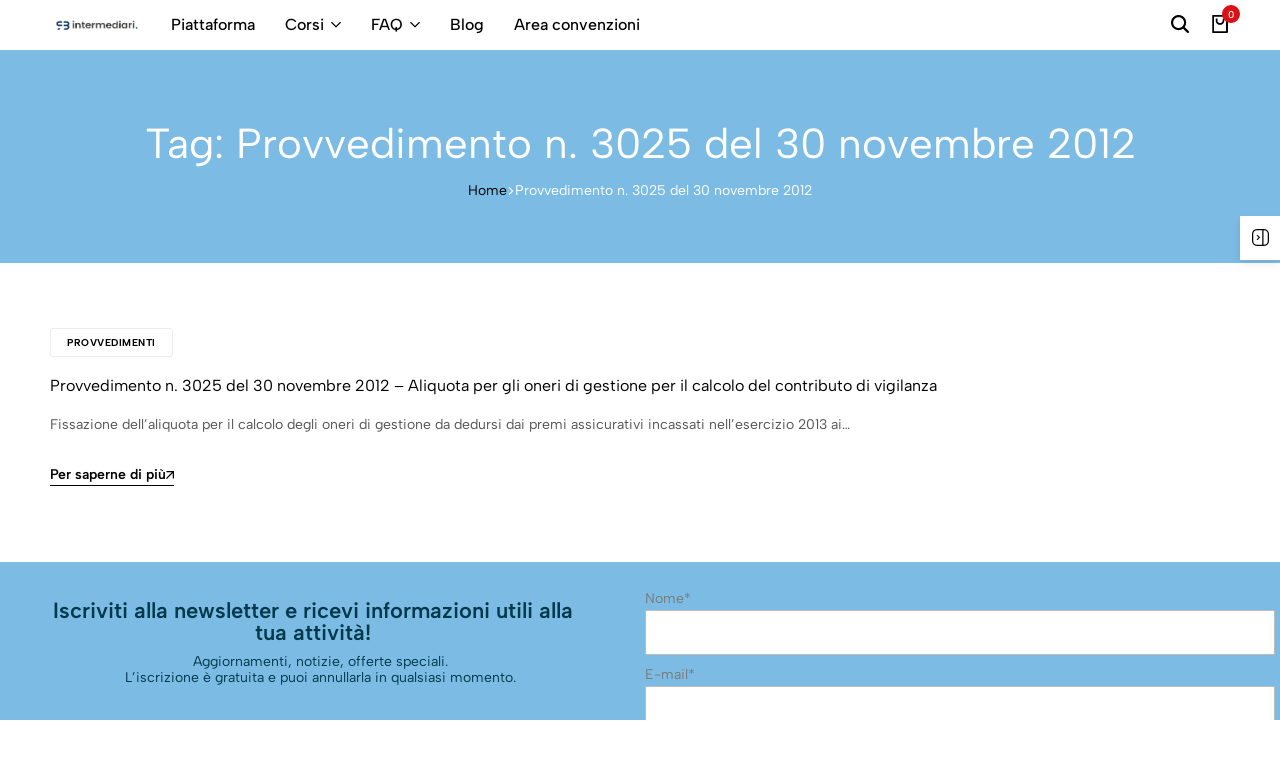

--- FILE ---
content_type: text/html; charset=UTF-8
request_url: https://www.formazioneintermediari.com/tag/provvedimento-n-3025-del-30-novembre-2012/
body_size: 29314
content:
<!doctype html>
<html lang="it-IT">
<head>
    <meta charset="UTF-8">
    <meta name="viewport" content="width=device-width, initial-scale=1">
    <link rel="profile" href="https://gmpg.org/xfn/11">

	<meta name='robots' content='index, follow, max-image-preview:large, max-snippet:-1, max-video-preview:-1' />
<link type="text/css" href="https://www.formazioneintermediari.com/wp-content/plugins/jquery-accordion/jquery/themes/base/ui.all.css" rel="stylesheet" />
          <script type="text/javascript" src="https://www.formazioneintermediari.com/wp-content/plugins/jquery-accordion/jquery/jquery-1.3.2.js"></script>
          <script type="text/javascript" src="https://www.formazioneintermediari.com/wp-content/plugins/jquery-accordion/jquery/ui/ui.core.js"></script>
          <script type="text/javascript" src="https://www.formazioneintermediari.com/wp-content/plugins/jquery-accordion/jquery/ui/ui.accordion.js"></script>
          <script type="text/javascript">
          $(document).ready(function(){
            $("#accordion").accordion({active: false, alwaysOpen: false, autoheight: false});
          });
          </script>
          
	<!-- This site is optimized with the Yoast SEO plugin v26.8 - https://yoast.com/product/yoast-seo-wordpress/ -->
	<title>Provvedimento n. 3025 del 30 novembre 2012 Archivi - RB Intermediari</title>
	<link rel="canonical" href="https://www.formazioneintermediari.com/tag/provvedimento-n-3025-del-30-novembre-2012/" />
	<meta property="og:locale" content="it_IT" />
	<meta property="og:type" content="article" />
	<meta property="og:title" content="Provvedimento n. 3025 del 30 novembre 2012 Archivi - RB Intermediari" />
	<meta property="og:url" content="https://www.formazioneintermediari.com/tag/provvedimento-n-3025-del-30-novembre-2012/" />
	<meta property="og:site_name" content="RB Intermediari" />
	<meta name="twitter:card" content="summary_large_image" />
	<script type="application/ld+json" class="yoast-schema-graph">{"@context":"https://schema.org","@graph":[{"@type":"CollectionPage","@id":"https://www.formazioneintermediari.com/tag/provvedimento-n-3025-del-30-novembre-2012/","url":"https://www.formazioneintermediari.com/tag/provvedimento-n-3025-del-30-novembre-2012/","name":"Provvedimento n. 3025 del 30 novembre 2012 Archivi - RB Intermediari","isPartOf":{"@id":"https://www.formazioneintermediari.com/#website"},"breadcrumb":{"@id":"https://www.formazioneintermediari.com/tag/provvedimento-n-3025-del-30-novembre-2012/#breadcrumb"},"inLanguage":"it-IT"},{"@type":"BreadcrumbList","@id":"https://www.formazioneintermediari.com/tag/provvedimento-n-3025-del-30-novembre-2012/#breadcrumb","itemListElement":[{"@type":"ListItem","position":1,"name":"Home","item":"https://www.formazioneintermediari.com/"},{"@type":"ListItem","position":2,"name":"Provvedimento n. 3025 del 30 novembre 2012"}]},{"@type":"WebSite","@id":"https://www.formazioneintermediari.com/#website","url":"https://www.formazioneintermediari.com/","name":"RB Intermediari","description":"Numero Verde 800699992","publisher":{"@id":"https://www.formazioneintermediari.com/#organization"},"potentialAction":[{"@type":"SearchAction","target":{"@type":"EntryPoint","urlTemplate":"https://www.formazioneintermediari.com/?s={search_term_string}"},"query-input":{"@type":"PropertyValueSpecification","valueRequired":true,"valueName":"search_term_string"}}],"inLanguage":"it-IT"},{"@type":"Organization","@id":"https://www.formazioneintermediari.com/#organization","name":"RB Consulting S.r.l","alternateName":"RB Consulting","url":"https://www.formazioneintermediari.com/","logo":{"@type":"ImageObject","inLanguage":"it-IT","@id":"https://www.formazioneintermediari.com/#/schema/logo/image/","url":"https://www.formazioneintermediari.com/wp-content/uploads/rbfavicon.webp","contentUrl":"https://www.formazioneintermediari.com/wp-content/uploads/rbfavicon.webp","width":270,"height":234,"caption":"RB Consulting S.r.l"},"image":{"@id":"https://www.formazioneintermediari.com/#/schema/logo/image/"},"sameAs":["https://www.facebook.com/rbintermediari"]}]}</script>
	<!-- / Yoast SEO plugin. -->


			<style id="ecomus-custom-fonts" type="text/css">
				/* latin-ext */
				@font-face {
					font-family: 'Albert Sans';
					font-style: italic;
					font-weight: 100 900;
					font-display: swap;
					src: url( 'https://www.formazioneintermediari.com/wp-content/themes/ecomus/assets/fonts/i7dMIFdwYjGaAMFtZd_QA1ZeUFuaHjyV.woff2' ) format('woff2');
					unicode-range: U+0100-02AF, U+0304, U+0308, U+0329, U+1E00-1E9F, U+1EF2-1EFF, U+2020, U+20A0-20AB, U+20AD-20C0, U+2113, U+2C60-2C7F, U+A720-A7FF;
				}
				/* latin */
				@font-face {
					font-family: 'Albert Sans';
					font-style: italic;
					font-weight: 100 900;
					font-display: swap;
					src: url( 'https://www.formazioneintermediari.com/wp-content/themes/ecomus/assets/fonts/i7dMIFdwYjGaAMFtZd_QA1ZeUFWaHg.woff2' ) format('woff2');
					unicode-range: U+0000-00FF, U+0131, U+0152-0153, U+02BB-02BC, U+02C6, U+02DA, U+02DC, U+0304, U+0308, U+0329, U+2000-206F, U+2074, U+20AC, U+2122, U+2191, U+2193, U+2212, U+2215, U+FEFF, U+FFFD;
				}
				/* latin-ext */
				@font-face {
					font-family: 'Albert Sans';
					font-style: normal;
					font-weight: 100 900;
					font-display: swap;
					src: url( 'https://www.formazioneintermediari.com/wp-content/themes/ecomus/assets/fonts/i7dOIFdwYjGaAMFtZd_QA1ZVYFeCGg.woff2' ) format('woff2');
					unicode-range: U+0100-02AF, U+0304, U+0308, U+0329, U+1E00-1E9F, U+1EF2-1EFF, U+2020, U+20A0-20AB, U+20AD-20C0, U+2113, U+2C60-2C7F, U+A720-A7FF;
				}
				/* latin */
				@font-face {
					font-family: 'Albert Sans';
					font-style: normal;
					font-weight: 100 900;
					font-display: swap;
					src: url( 'https://www.formazioneintermediari.com/wp-content/themes/ecomus/assets/fonts/i7dOIFdwYjGaAMFtZd_QA1ZbYFc.woff2' ) format('woff2');
					unicode-range: U+0000-00FF, U+0131, U+0152-0153, U+02BB-02BC, U+02C6, U+02DA, U+02DC, U+0304, U+0308, U+0329, U+2000-206F, U+2074, U+20AC, U+2122, U+2191, U+2193, U+2212, U+2215, U+FEFF, U+FFFD;
				}

							</style>
		<link rel="preload" href="https://www.formazioneintermediari.com/wp-content/themes/ecomus/assets/fonts/i7dMIFdwYjGaAMFtZd_QA1ZeUFuaHjyV.woff2" as="font" type="font/woff2" crossorigin><link rel="preload" href="https://www.formazioneintermediari.com/wp-content/themes/ecomus/assets/fonts/i7dMIFdwYjGaAMFtZd_QA1ZeUFWaHg.woff2" as="font" type="font/woff2" crossorigin><link rel="preload" href="https://www.formazioneintermediari.com/wp-content/themes/ecomus/assets/fonts/i7dOIFdwYjGaAMFtZd_QA1ZbYFc.woff2" as="font" type="font/woff2" crossorigin><link rel="preload" href="https://www.formazioneintermediari.com/wp-content/themes/ecomus/assets/fonts/i7dOIFdwYjGaAMFtZd_QA1ZVYFeCGg.woff2" as="font" type="font/woff2" crossorigin><link rel='dns-prefetch' href='//www.googletagmanager.com' />
<link rel="alternate" type="application/rss+xml" title="RB Intermediari &raquo; Feed" href="https://www.formazioneintermediari.com/feed/" />
<link rel="alternate" type="application/rss+xml" title="RB Intermediari &raquo; Provvedimento n. 3025 del 30 novembre 2012 Feed del tag" href="https://www.formazioneintermediari.com/tag/provvedimento-n-3025-del-30-novembre-2012/feed/" />
<style id='wp-img-auto-sizes-contain-inline-css' type='text/css'>
img:is([sizes=auto i],[sizes^="auto," i]){contain-intrinsic-size:3000px 1500px}
/*# sourceURL=wp-img-auto-sizes-contain-inline-css */
</style>
<link rel='stylesheet' id='driff-style-css' href='https://www.formazioneintermediari.com/wp-content/themes/ecomus/assets/css/plugins/drift-basic.css?ver=6.9' type='text/css' media='all' />
<style id='wp-emoji-styles-inline-css' type='text/css'>

	img.wp-smiley, img.emoji {
		display: inline !important;
		border: none !important;
		box-shadow: none !important;
		height: 1em !important;
		width: 1em !important;
		margin: 0 0.07em !important;
		vertical-align: -0.1em !important;
		background: none !important;
		padding: 0 !important;
	}
/*# sourceURL=wp-emoji-styles-inline-css */
</style>
<link rel='stylesheet' id='wp-block-library-css' href='https://www.formazioneintermediari.com/wp-includes/css/dist/block-library/style.min.css?ver=6.9' type='text/css' media='all' />
<style id='wp-block-library-theme-inline-css' type='text/css'>
.wp-block-audio :where(figcaption){color:#555;font-size:13px;text-align:center}.is-dark-theme .wp-block-audio :where(figcaption){color:#ffffffa6}.wp-block-audio{margin:0 0 1em}.wp-block-code{border:1px solid #ccc;border-radius:4px;font-family:Menlo,Consolas,monaco,monospace;padding:.8em 1em}.wp-block-embed :where(figcaption){color:#555;font-size:13px;text-align:center}.is-dark-theme .wp-block-embed :where(figcaption){color:#ffffffa6}.wp-block-embed{margin:0 0 1em}.blocks-gallery-caption{color:#555;font-size:13px;text-align:center}.is-dark-theme .blocks-gallery-caption{color:#ffffffa6}:root :where(.wp-block-image figcaption){color:#555;font-size:13px;text-align:center}.is-dark-theme :root :where(.wp-block-image figcaption){color:#ffffffa6}.wp-block-image{margin:0 0 1em}.wp-block-pullquote{border-bottom:4px solid;border-top:4px solid;color:currentColor;margin-bottom:1.75em}.wp-block-pullquote :where(cite),.wp-block-pullquote :where(footer),.wp-block-pullquote__citation{color:currentColor;font-size:.8125em;font-style:normal;text-transform:uppercase}.wp-block-quote{border-left:.25em solid;margin:0 0 1.75em;padding-left:1em}.wp-block-quote cite,.wp-block-quote footer{color:currentColor;font-size:.8125em;font-style:normal;position:relative}.wp-block-quote:where(.has-text-align-right){border-left:none;border-right:.25em solid;padding-left:0;padding-right:1em}.wp-block-quote:where(.has-text-align-center){border:none;padding-left:0}.wp-block-quote.is-large,.wp-block-quote.is-style-large,.wp-block-quote:where(.is-style-plain){border:none}.wp-block-search .wp-block-search__label{font-weight:700}.wp-block-search__button{border:1px solid #ccc;padding:.375em .625em}:where(.wp-block-group.has-background){padding:1.25em 2.375em}.wp-block-separator.has-css-opacity{opacity:.4}.wp-block-separator{border:none;border-bottom:2px solid;margin-left:auto;margin-right:auto}.wp-block-separator.has-alpha-channel-opacity{opacity:1}.wp-block-separator:not(.is-style-wide):not(.is-style-dots){width:100px}.wp-block-separator.has-background:not(.is-style-dots){border-bottom:none;height:1px}.wp-block-separator.has-background:not(.is-style-wide):not(.is-style-dots){height:2px}.wp-block-table{margin:0 0 1em}.wp-block-table td,.wp-block-table th{word-break:normal}.wp-block-table :where(figcaption){color:#555;font-size:13px;text-align:center}.is-dark-theme .wp-block-table :where(figcaption){color:#ffffffa6}.wp-block-video :where(figcaption){color:#555;font-size:13px;text-align:center}.is-dark-theme .wp-block-video :where(figcaption){color:#ffffffa6}.wp-block-video{margin:0 0 1em}:root :where(.wp-block-template-part.has-background){margin-bottom:0;margin-top:0;padding:1.25em 2.375em}
/*# sourceURL=/wp-includes/css/dist/block-library/theme.min.css */
</style>
<style id='classic-theme-styles-inline-css' type='text/css'>
/*! This file is auto-generated */
.wp-block-button__link{color:#fff;background-color:#32373c;border-radius:9999px;box-shadow:none;text-decoration:none;padding:calc(.667em + 2px) calc(1.333em + 2px);font-size:1.125em}.wp-block-file__button{background:#32373c;color:#fff;text-decoration:none}
/*# sourceURL=/wp-includes/css/classic-themes.min.css */
</style>
<style id='global-styles-inline-css' type='text/css'>
:root{--wp--preset--aspect-ratio--square: 1;--wp--preset--aspect-ratio--4-3: 4/3;--wp--preset--aspect-ratio--3-4: 3/4;--wp--preset--aspect-ratio--3-2: 3/2;--wp--preset--aspect-ratio--2-3: 2/3;--wp--preset--aspect-ratio--16-9: 16/9;--wp--preset--aspect-ratio--9-16: 9/16;--wp--preset--color--black: #000000;--wp--preset--color--cyan-bluish-gray: #abb8c3;--wp--preset--color--white: #ffffff;--wp--preset--color--pale-pink: #f78da7;--wp--preset--color--vivid-red: #cf2e2e;--wp--preset--color--luminous-vivid-orange: #ff6900;--wp--preset--color--luminous-vivid-amber: #fcb900;--wp--preset--color--light-green-cyan: #7bdcb5;--wp--preset--color--vivid-green-cyan: #00d084;--wp--preset--color--pale-cyan-blue: #8ed1fc;--wp--preset--color--vivid-cyan-blue: #0693e3;--wp--preset--color--vivid-purple: #9b51e0;--wp--preset--gradient--vivid-cyan-blue-to-vivid-purple: linear-gradient(135deg,rgb(6,147,227) 0%,rgb(155,81,224) 100%);--wp--preset--gradient--light-green-cyan-to-vivid-green-cyan: linear-gradient(135deg,rgb(122,220,180) 0%,rgb(0,208,130) 100%);--wp--preset--gradient--luminous-vivid-amber-to-luminous-vivid-orange: linear-gradient(135deg,rgb(252,185,0) 0%,rgb(255,105,0) 100%);--wp--preset--gradient--luminous-vivid-orange-to-vivid-red: linear-gradient(135deg,rgb(255,105,0) 0%,rgb(207,46,46) 100%);--wp--preset--gradient--very-light-gray-to-cyan-bluish-gray: linear-gradient(135deg,rgb(238,238,238) 0%,rgb(169,184,195) 100%);--wp--preset--gradient--cool-to-warm-spectrum: linear-gradient(135deg,rgb(74,234,220) 0%,rgb(151,120,209) 20%,rgb(207,42,186) 40%,rgb(238,44,130) 60%,rgb(251,105,98) 80%,rgb(254,248,76) 100%);--wp--preset--gradient--blush-light-purple: linear-gradient(135deg,rgb(255,206,236) 0%,rgb(152,150,240) 100%);--wp--preset--gradient--blush-bordeaux: linear-gradient(135deg,rgb(254,205,165) 0%,rgb(254,45,45) 50%,rgb(107,0,62) 100%);--wp--preset--gradient--luminous-dusk: linear-gradient(135deg,rgb(255,203,112) 0%,rgb(199,81,192) 50%,rgb(65,88,208) 100%);--wp--preset--gradient--pale-ocean: linear-gradient(135deg,rgb(255,245,203) 0%,rgb(182,227,212) 50%,rgb(51,167,181) 100%);--wp--preset--gradient--electric-grass: linear-gradient(135deg,rgb(202,248,128) 0%,rgb(113,206,126) 100%);--wp--preset--gradient--midnight: linear-gradient(135deg,rgb(2,3,129) 0%,rgb(40,116,252) 100%);--wp--preset--font-size--small: 13px;--wp--preset--font-size--medium: 20px;--wp--preset--font-size--large: 36px;--wp--preset--font-size--x-large: 42px;--wp--preset--spacing--20: 0.44rem;--wp--preset--spacing--30: 0.67rem;--wp--preset--spacing--40: 1rem;--wp--preset--spacing--50: 1.5rem;--wp--preset--spacing--60: 2.25rem;--wp--preset--spacing--70: 3.38rem;--wp--preset--spacing--80: 5.06rem;--wp--preset--shadow--natural: 6px 6px 9px rgba(0, 0, 0, 0.2);--wp--preset--shadow--deep: 12px 12px 50px rgba(0, 0, 0, 0.4);--wp--preset--shadow--sharp: 6px 6px 0px rgba(0, 0, 0, 0.2);--wp--preset--shadow--outlined: 6px 6px 0px -3px rgb(255, 255, 255), 6px 6px rgb(0, 0, 0);--wp--preset--shadow--crisp: 6px 6px 0px rgb(0, 0, 0);}:where(.is-layout-flex){gap: 0.5em;}:where(.is-layout-grid){gap: 0.5em;}body .is-layout-flex{display: flex;}.is-layout-flex{flex-wrap: wrap;align-items: center;}.is-layout-flex > :is(*, div){margin: 0;}body .is-layout-grid{display: grid;}.is-layout-grid > :is(*, div){margin: 0;}:where(.wp-block-columns.is-layout-flex){gap: 2em;}:where(.wp-block-columns.is-layout-grid){gap: 2em;}:where(.wp-block-post-template.is-layout-flex){gap: 1.25em;}:where(.wp-block-post-template.is-layout-grid){gap: 1.25em;}.has-black-color{color: var(--wp--preset--color--black) !important;}.has-cyan-bluish-gray-color{color: var(--wp--preset--color--cyan-bluish-gray) !important;}.has-white-color{color: var(--wp--preset--color--white) !important;}.has-pale-pink-color{color: var(--wp--preset--color--pale-pink) !important;}.has-vivid-red-color{color: var(--wp--preset--color--vivid-red) !important;}.has-luminous-vivid-orange-color{color: var(--wp--preset--color--luminous-vivid-orange) !important;}.has-luminous-vivid-amber-color{color: var(--wp--preset--color--luminous-vivid-amber) !important;}.has-light-green-cyan-color{color: var(--wp--preset--color--light-green-cyan) !important;}.has-vivid-green-cyan-color{color: var(--wp--preset--color--vivid-green-cyan) !important;}.has-pale-cyan-blue-color{color: var(--wp--preset--color--pale-cyan-blue) !important;}.has-vivid-cyan-blue-color{color: var(--wp--preset--color--vivid-cyan-blue) !important;}.has-vivid-purple-color{color: var(--wp--preset--color--vivid-purple) !important;}.has-black-background-color{background-color: var(--wp--preset--color--black) !important;}.has-cyan-bluish-gray-background-color{background-color: var(--wp--preset--color--cyan-bluish-gray) !important;}.has-white-background-color{background-color: var(--wp--preset--color--white) !important;}.has-pale-pink-background-color{background-color: var(--wp--preset--color--pale-pink) !important;}.has-vivid-red-background-color{background-color: var(--wp--preset--color--vivid-red) !important;}.has-luminous-vivid-orange-background-color{background-color: var(--wp--preset--color--luminous-vivid-orange) !important;}.has-luminous-vivid-amber-background-color{background-color: var(--wp--preset--color--luminous-vivid-amber) !important;}.has-light-green-cyan-background-color{background-color: var(--wp--preset--color--light-green-cyan) !important;}.has-vivid-green-cyan-background-color{background-color: var(--wp--preset--color--vivid-green-cyan) !important;}.has-pale-cyan-blue-background-color{background-color: var(--wp--preset--color--pale-cyan-blue) !important;}.has-vivid-cyan-blue-background-color{background-color: var(--wp--preset--color--vivid-cyan-blue) !important;}.has-vivid-purple-background-color{background-color: var(--wp--preset--color--vivid-purple) !important;}.has-black-border-color{border-color: var(--wp--preset--color--black) !important;}.has-cyan-bluish-gray-border-color{border-color: var(--wp--preset--color--cyan-bluish-gray) !important;}.has-white-border-color{border-color: var(--wp--preset--color--white) !important;}.has-pale-pink-border-color{border-color: var(--wp--preset--color--pale-pink) !important;}.has-vivid-red-border-color{border-color: var(--wp--preset--color--vivid-red) !important;}.has-luminous-vivid-orange-border-color{border-color: var(--wp--preset--color--luminous-vivid-orange) !important;}.has-luminous-vivid-amber-border-color{border-color: var(--wp--preset--color--luminous-vivid-amber) !important;}.has-light-green-cyan-border-color{border-color: var(--wp--preset--color--light-green-cyan) !important;}.has-vivid-green-cyan-border-color{border-color: var(--wp--preset--color--vivid-green-cyan) !important;}.has-pale-cyan-blue-border-color{border-color: var(--wp--preset--color--pale-cyan-blue) !important;}.has-vivid-cyan-blue-border-color{border-color: var(--wp--preset--color--vivid-cyan-blue) !important;}.has-vivid-purple-border-color{border-color: var(--wp--preset--color--vivid-purple) !important;}.has-vivid-cyan-blue-to-vivid-purple-gradient-background{background: var(--wp--preset--gradient--vivid-cyan-blue-to-vivid-purple) !important;}.has-light-green-cyan-to-vivid-green-cyan-gradient-background{background: var(--wp--preset--gradient--light-green-cyan-to-vivid-green-cyan) !important;}.has-luminous-vivid-amber-to-luminous-vivid-orange-gradient-background{background: var(--wp--preset--gradient--luminous-vivid-amber-to-luminous-vivid-orange) !important;}.has-luminous-vivid-orange-to-vivid-red-gradient-background{background: var(--wp--preset--gradient--luminous-vivid-orange-to-vivid-red) !important;}.has-very-light-gray-to-cyan-bluish-gray-gradient-background{background: var(--wp--preset--gradient--very-light-gray-to-cyan-bluish-gray) !important;}.has-cool-to-warm-spectrum-gradient-background{background: var(--wp--preset--gradient--cool-to-warm-spectrum) !important;}.has-blush-light-purple-gradient-background{background: var(--wp--preset--gradient--blush-light-purple) !important;}.has-blush-bordeaux-gradient-background{background: var(--wp--preset--gradient--blush-bordeaux) !important;}.has-luminous-dusk-gradient-background{background: var(--wp--preset--gradient--luminous-dusk) !important;}.has-pale-ocean-gradient-background{background: var(--wp--preset--gradient--pale-ocean) !important;}.has-electric-grass-gradient-background{background: var(--wp--preset--gradient--electric-grass) !important;}.has-midnight-gradient-background{background: var(--wp--preset--gradient--midnight) !important;}.has-small-font-size{font-size: var(--wp--preset--font-size--small) !important;}.has-medium-font-size{font-size: var(--wp--preset--font-size--medium) !important;}.has-large-font-size{font-size: var(--wp--preset--font-size--large) !important;}.has-x-large-font-size{font-size: var(--wp--preset--font-size--x-large) !important;}
:where(.wp-block-post-template.is-layout-flex){gap: 1.25em;}:where(.wp-block-post-template.is-layout-grid){gap: 1.25em;}
:where(.wp-block-term-template.is-layout-flex){gap: 1.25em;}:where(.wp-block-term-template.is-layout-grid){gap: 1.25em;}
:where(.wp-block-columns.is-layout-flex){gap: 2em;}:where(.wp-block-columns.is-layout-grid){gap: 2em;}
:root :where(.wp-block-pullquote){font-size: 1.5em;line-height: 1.6;}
/*# sourceURL=global-styles-inline-css */
</style>
<link rel='stylesheet' id='pac-styles-css' href='https://www.formazioneintermediari.com/wp-content/plugins/woocommerce-product-archive-customiser/assets/css/pac.css?ver=6.9' type='text/css' media='all' />
<link rel='stylesheet' id='pac-layout-styles-css' href='https://www.formazioneintermediari.com/wp-content/plugins/woocommerce-product-archive-customiser/assets/css/layout.css?ver=6.9' type='text/css' media='only screen and (min-width: 768px)' />
<style id='woocommerce-inline-inline-css' type='text/css'>
.woocommerce form .form-row .required { visibility: visible; }
/*# sourceURL=woocommerce-inline-inline-css */
</style>
<link rel='stylesheet' id='style1-css' href='https://www.formazioneintermediari.com/wp-content/plugins/wp-Content-Accordion-master/css/style.css?ver=6.9' type='text/css' media='all' />
<link rel='stylesheet' id='WC_Rb_Fpage_CSS-css' href='https://www.formazioneintermediari.com/wp-content/plugins/woocommerce-rb-consulting-addon/assets/css/jquery.fullpage.css?ver=1' type='text/css' media='all' />
<link rel='stylesheet' id='WC_Rb_Tip_CSS-css' href='https://www.formazioneintermediari.com/wp-content/plugins/woocommerce-rb-consulting-addon/assets/css/tipsy.css?ver=1' type='text/css' media='all' />
<link rel='stylesheet' id='select2-css' href='https://www.formazioneintermediari.com/wp-content/plugins/woocommerce/assets/css/select2.css?ver=10.4.3' type='text/css' media='all' />
<link rel='stylesheet' id='ecomus-size-guide-content-css' href='https://www.formazioneintermediari.com/wp-content/plugins/ecomus-addons/modules/size-guide/assets/css/size-guide.css?ver=1.0' type='text/css' media='all' />
<link rel='stylesheet' id='ecomus-deals-css' href='https://www.formazioneintermediari.com/wp-content/plugins/ecomus-addons/modules/product-deals/assets/deals.css?ver=1.0.0' type='text/css' media='all' />
<link rel='stylesheet' id='elementor-frontend-css' href='https://www.formazioneintermediari.com/wp-content/plugins/elementor/assets/css/frontend.min.css?ver=3.34.1' type='text/css' media='all' />
<link rel='stylesheet' id='elementor-post-57806-css' href='https://www.formazioneintermediari.com/wp-content/uploads/elementor/css/post-57806.css?ver=1768922123' type='text/css' media='all' />
<link rel='stylesheet' id='swiper-css' href='https://www.formazioneintermediari.com/wp-content/plugins/elementor/assets/lib/swiper/v8/css/swiper.min.css?ver=8.4.5' type='text/css' media='all' />
<link rel='stylesheet' id='ecomus-css' href='https://www.formazioneintermediari.com/wp-content/themes/ecomus/style.css?ver=20241219' type='text/css' media='all' />
<style id='ecomus-inline-css' type='text/css'>
body {--em-link-color-hover:#00394c;}body{--em-heading-color: #00394c;}h1,.h1{font-size: 68px;}h2,.h2{font-size: 36px;}h3,.h3{font-size: 24px;}h4,.h4{font-size: 18px;}h5,.h5{font-size: 16px;}h6,.h6{font-size: 14px;}.header-logo > a img, .header-logo > a svg {width: auto;height: auto;}.site-header__desktop .header-main { height: 50px }.site-header__desktop .header-bottom { height: 30px }.site-header__desktop.minimized .header-main, .site-header__desktop.headroom--not-top .header-main { height: 30px; }@media (max-width: 1199px) { .site-header__mobile { display: block; } }@media (max-width: 1199px) { .site-header__desktop { display: none; } }.site-header__mobile .header-logo > a img,.site-header__mobile .header-logo > a svg {width: auto;height: auto;}@media (max-width: 767px) {
				.topbar:not(.topbar-mobile) {
					display: none;
				}
				.topbar-mobile .topbar-items {
					flex: 0 1 auto;
				}
				.topbar-mobile--keep-left .topbar-center-items,
				.topbar-mobile--keep-left .topbar-right-items {
					display: none;
				}
				.topbar-mobile--keep-left .topbar-container {
					justify-content: center;
				}
				.topbar-mobile--keep-right .topbar-center-items,
				.topbar-mobile--keep-right .topbar-left-items {
					display: none;
				}
				.topbar-mobile--keep-right .topbar-container {
					justify-content: center;
				}
				.topbar-mobile--keep-center .topbar-right-items,
				.topbar-mobile--keep-center .topbar-left-items {
					display: none;
				}
				.topbar-mobile--keep-center .topbar-container {
					justify-content: center;
				}
				.topbar-mobile--keep-center .topbar-center-items > * {
					margin: 0;
				}
				.topbar-mobile--keep-both .topbar-center-items {
					display: none;
				}
			}@media (max-width: 767px) and (min-width: 768px) {
				.topbar-slides { max-width: 500px; }
			}@media (min-width: 768px) and (max-width: 1300px) {
				.topbar-items { flex: none; }
			}.page-header::before {background-color: #7cbce4;}.page-header .page-header__title {color: #ffffff;}.page-header .site-breadcrumb {color: #ffffff;}.page-header {padding-top: 27px;}.page-header {padding-bottom: 35px;}:root{--em-image-rounded-post-card: var(--em-image-rounded);}:root {--em-button-rounded: 5px;--em-button-bg-color:#00314c;--em-button-bg-color-hover:#7cbce4;}.em-button-outline-dark{--em-button-color:#00394c;--em-button-color-hover:#1e73be;--em-button-bg-color-hover:#ffffff;--em-button-border-color:#00394c;--em-button-border-color-hover:#1e73be;}@media (min-width: 768px) { .ecomus-mobile-navigation-bar { display: none !important; } }@media (max-width: 767px) {
				.ecomus-navigation-bar-show { padding-bottom: 67px; }
				.ecomus-navigation-bar-show .em-button-go-top { bottom: 77px;}
				.ecomus-navigation-bar-show .live-sales-notification { bottom: 77px;}
				.ecomus-navigation-bar-show.ecomus-atc-sticky-height-open { padding-bottom: calc( var(--em-atc-sticky-height) + 67px );}
				.ecomus-navigation-bar-show.ecomus-atc-sticky-height-open .ecomus-sticky-add-to-cart { bottom: 67px;}
				.ecomus-navigation-bar-show.ecomus-atc-sticky-height-open .em-button-go-top { bottom: calc( var(--em-atc-sticky-height) + 77px );}
				.ecomus-navigation-bar-show.ecomus-atc-sticky-height-open .live-sales-notification { bottom: calc( var(--em-atc-sticky-height) + 77px );}
			}.woocommerce-badges:not(.woocommerce-badges--single) .sold-out, .woocommerce-badges:not(.woocommerce-badges--single).sold-out--center.sold-out {background-color: #F2F2F2}:root {--em-image-rounded-product-card: var(--em-image-rounded);--em-image-rounded-product-gallery: var(--em-image-rounded);--em-image-rounded-product-thumbnail: var(--em-image-rounded);}.single-product div.product {
				--em-product-description-lines: 4;
			}
/*# sourceURL=ecomus-inline-css */
</style>
<link rel='stylesheet' id='ecomus-popup-css' href='https://www.formazioneintermediari.com/wp-content/plugins/ecomus-addons/modules/popup/assets/css/frontend.css?ver=1.0.0' type='text/css' media='all' />
<link rel='stylesheet' id='ecomus-woocommerce-style-css' href='https://www.formazioneintermediari.com/wp-content/themes/ecomus/woocommerce.css?ver=20250113' type='text/css' media='all' />
<link rel='stylesheet' id='sib-front-css-css' href='https://www.formazioneintermediari.com/wp-content/plugins/mailin/css/mailin-front.css?ver=6.9' type='text/css' media='all' />
<link rel='stylesheet' id='ecs-styles-css' href='https://www.formazioneintermediari.com/wp-content/plugins/ele-custom-skin/assets/css/ecs-style.css?ver=3.1.9' type='text/css' media='all' />
<link rel='stylesheet' id='elementor-gf-local-albertsans-css' href='https://www.formazioneintermediari.com/wp-content/uploads/elementor/google-fonts/css/albertsans.css?ver=1742806081' type='text/css' media='all' />
<link rel='stylesheet' id='elementor-gf-local-poppins-css' href='https://www.formazioneintermediari.com/wp-content/uploads/elementor/google-fonts/css/poppins.css?ver=1742806082' type='text/css' media='all' />
<link rel='stylesheet' id='elementor-icons-shared-0-css' href='https://www.formazioneintermediari.com/wp-content/plugins/elementor/assets/lib/font-awesome/css/fontawesome.min.css?ver=5.15.3' type='text/css' media='all' />
<link rel='stylesheet' id='elementor-icons-fa-solid-css' href='https://www.formazioneintermediari.com/wp-content/plugins/elementor/assets/lib/font-awesome/css/solid.min.css?ver=5.15.3' type='text/css' media='all' />
<link rel='stylesheet' id='elementor-icons-fa-brands-css' href='https://www.formazioneintermediari.com/wp-content/plugins/elementor/assets/lib/font-awesome/css/brands.min.css?ver=5.15.3' type='text/css' media='all' />
<link rel="https://api.w.org/" href="https://www.formazioneintermediari.com/wp-json/" /><link rel="alternate" title="JSON" type="application/json" href="https://www.formazioneintermediari.com/wp-json/wp/v2/tags/636" /><link rel="EditURI" type="application/rsd+xml" title="RSD" href="https://www.formazioneintermediari.com/xmlrpc.php?rsd" />
<meta name="generator" content="WordPress 6.9" />
<meta name="generator" content="WooCommerce 10.4.3" />
<script type="text/template" id="tmpl-variation-template">
	<div class="woocommerce-variation-description">{{{ data.variation.variation_description }}}</div>
	<div class="woocommerce-variation-price">{{{ data.variation.price_html }}}</div>
	<div class="woocommerce-variation-availability">{{{ data.variation.availability_html }}}</div>
</script>
<script type="text/template" id="tmpl-unavailable-variation-template">
	<p role="alert">Questo prodotto non è disponibile. Scegli un&#039;altra combinazione.</p>
</script>
<script type="text/javascript" src="https://www.formazioneintermediari.com/wp-includes/js/jquery/jquery.min.js?ver=3.7.1" id="jquery-core-js"></script>
<script type="text/javascript" src="https://www.formazioneintermediari.com/wp-includes/js/jquery/jquery-migrate.min.js?ver=3.4.1" id="jquery-migrate-js"></script>
	<noscript><style>.woocommerce-product-gallery{ opacity: 1 !important; }</style></noscript>
	<meta name="generator" content="Elementor 3.34.1; features: additional_custom_breakpoints; settings: css_print_method-external, google_font-enabled, font_display-auto">
<script type="text/javascript" src="https://cdn.brevo.com/js/sdk-loader.js" async></script>
<script type="text/javascript">
  window.Brevo = window.Brevo || [];
  window.Brevo.push(['init', {"client_key":"y5fgedpz4az1zo4m6ktbk71o","email_id":null,"push":{"customDomain":"https:\/\/www.formazioneintermediari.com\/wp-content\/plugins\/mailin\/"},"service_worker_url":"sw.js?key=${key}","frame_url":"brevo-frame.html"}]);
</script>			<style>
				.e-con.e-parent:nth-of-type(n+4):not(.e-lazyloaded):not(.e-no-lazyload),
				.e-con.e-parent:nth-of-type(n+4):not(.e-lazyloaded):not(.e-no-lazyload) * {
					background-image: none !important;
				}
				@media screen and (max-height: 1024px) {
					.e-con.e-parent:nth-of-type(n+3):not(.e-lazyloaded):not(.e-no-lazyload),
					.e-con.e-parent:nth-of-type(n+3):not(.e-lazyloaded):not(.e-no-lazyload) * {
						background-image: none !important;
					}
				}
				@media screen and (max-height: 640px) {
					.e-con.e-parent:nth-of-type(n+2):not(.e-lazyloaded):not(.e-no-lazyload),
					.e-con.e-parent:nth-of-type(n+2):not(.e-lazyloaded):not(.e-no-lazyload) * {
						background-image: none !important;
					}
				}
			</style>
			<link rel="icon" href="https://www.formazioneintermediari.com/wp-content/uploads/rbfavicon-2-100x100.png" sizes="32x32" />
<link rel="icon" href="https://www.formazioneintermediari.com/wp-content/uploads/rbfavicon-2-300x300.png" sizes="192x192" />
<link rel="apple-touch-icon" href="https://www.formazioneintermediari.com/wp-content/uploads/rbfavicon-2-300x300.png" />
<meta name="msapplication-TileImage" content="https://www.formazioneintermediari.com/wp-content/uploads/rbfavicon-2-300x300.png" />
		<style type="text/css" id="wp-custom-css">
			
.hide{
	display:none !important;
	
}
.woocommerce-shipping-fields{
	display:none !important;
	
}
.notes{
	display:none !important;
	
}

.optional{
	display:none !important;
	
}

fieldset{
	
	border:0px;
}

@media (max-width: 767px) {
    .woocommerce-cart table.woocommerce-cart-form__contents tbody td.product-thumbnail {
        position: relative !important;
        top: 10px;
        left: 0;
    }
}

.cresta-whatsapp-chat-box {
bottom:120px;
	right:40px !important;
}

.em-button-go-top.show-scroll {
	right:40px !important;
	
}

.grecaptcha-badge{
	/*display:none !important;*/
}
.em-post-list .post-thumbnail {
    /* flex: 1; */
    margin-right: 69px !important;
    /* min-width: 421px; */
}
.widget .widget-title, .widget .widgettitle {
    font-weight:900 !important;
}

.site-content {
    padding-top: 4.375rem;
    padding-bottom: 0;
}

@media (min-width: 1200px) {
    .em-lg-4 {
        flex: 0 0 33.33333%;
        max-width: 100% !important;
    }
}

.em-post-list .post-thumbnail {
    /* flex: 1; */
    /* margin-right: 69px !important; */
    max-width: 400px;
}


.wpforms-submit{
	
		font-size: var(--em-button-font-size) !important;
	background-color: var(--em-button-bg-color) !important;
	color: var(--em-button-color);
	border: 1px solid var(--em-button-border-color) !important;
	padding: var(--em-button-padding-top) var(--em-button-padding-right) var(--em-button-padding-bottom) var(--em-button-padding-left) !important;
	line-height: var(--em-button-line-height) !important;
	border-radius: var(--em-button-rounded) !important;
	font-weight: var(--em-button-font-weight) !important;
	gap: var(--em-button-icon-spacing) !important;
	display: inline-flex !important;
	align-items: center 
	transition: 0.4s !important;
	cursor: pointer !important;
	vertical-align: middle !important;
	transition: 0.25s !important;
	position: relative !important;
	overflow: hidden !important;}



form.checkout .woocommerce-checkout-payment ul.wc_payment_methods {
	
	margin:20px !important;
	
}


.customize-unpreviewable{
	text-decoration:underline !important;
	
}

.product_type_variable{
	
	display:none;
}

		</style>
		<style id="kirki-inline-styles">.site-header .header-logo__text{text-transform:none;}@media (max-width: 767px){.page-header.page-header--blog{padding-top:48px;padding-bottom:48px;}.page-header.page-header--shop{padding-top:49px;padding-bottom:48px;}}@media (min-width: 768px) and (max-width: 1199px){.page-header.page-header--blog{padding-top:69px;padding-bottom:65px;}.page-header.page-header--shop{padding-top:69px;padding-bottom:65px;}}@media (min-width: 1200px){.page-header.page-header--blog{padding-top:69px;padding-bottom:65px;}.page-header.page-header--shop{padding-top:69px;padding-bottom:65px;}}</style>

<!-- Meta Pixel Code -->
<script>
!function(f,b,e,v,n,t,s)
{if(f.fbq)return;n=f.fbq=function(){n.callMethod?
n.callMethod.apply(n,arguments):n.queue.push(arguments)};
if(!f._fbq)f._fbq=n;n.push=n;n.loaded=!0;n.version='2.0';
n.queue=[];t=b.createElement(e);t.async=!0;
t.src=v;s=b.getElementsByTagName(e)[0];
s.parentNode.insertBefore(t,s)}(window, document,'script',
'https://connect.facebook.net/en_US/fbevents.js');
fbq('init', '1570709413244223');
fbq('track', 'PageView');
</script>
<noscript><img height="1" width="1" style="display:none"
src="https://www.facebook.com/tr?id=1570709413244223&ev=PageView&noscript=1"
/></noscript>
<!-- End Meta Pixel Code -->


</head>

<body class="archive tag tag-provvedimento-n-3025-del-30-novembre-2012 tag-636 wp-embed-responsive wp-theme-ecomus theme-ecomus wc-pac-hide-sale-flash wc-pac-hide-product-count wc-pac-hide-product-sorting wc-pac-hide-add-to-cart wc-pac-hide-thumbnail wc-pac-hide-rating woocommerce-no-js  single-post product-image-uncropped hfeed content-sidebar elementor-default elementor-kit-33453 ecomus-blog-page blog-list em-blog-sidebar">
<div id="svg-defs" class="svg-defs hidden" aria-hidden="true" tabindex="-1"><svg xmlns="http://www.w3.org/2000/svg" xmlns:xlink="http://www.w3.org/1999/xlink"><symbol id="star" viewBox="0 0 13 12" fill="currentColor" xmlns="http://www.w3.org/2000/svg"><path d="M6.54688 9.49266L10.3128 11.7656L9.31344 7.48172L12.6406 4.59937L8.25922 4.22766L6.54688 0.1875L4.83453 4.22766L0.453125 4.59937L3.78031 7.48172L2.78094 11.7656L6.54688 9.49266Z" /></symbol><symbol id="shopping-bag" viewBox="0 0 14 16" fill="currentColor" xmlns="http://www.w3.org/2000/svg"><path d="M13.2222 16H0.777778C0.571498 16 0.373667 15.9157 0.227806 15.7657C0.0819442 15.6157 0 15.4122 0 15.2V0.8C0 0.587827 0.0819442 0.384344 0.227806 0.234315C0.373667 0.0842854 0.571498 0 0.777778 0H13.2222C13.4285 0 13.6263 0.0842854 13.7722 0.234315C13.9181 0.384344 14 0.587827 14 0.8V15.2C14 15.4122 13.9181 15.6157 13.7722 15.7657C13.6263 15.9157 13.4285 16 13.2222 16ZM12.4444 14.4V1.6H1.55556V14.4H12.4444ZM4.66667 3.2V4.8C4.66667 5.43652 4.9125 6.04697 5.35008 6.49706C5.78767 6.94714 6.38116 7.2 7 7.2C7.61884 7.2 8.21233 6.94714 8.64992 6.49706C9.0875 6.04697 9.33333 5.43652 9.33333 4.8V3.2H10.8889V4.8C10.8889 5.86087 10.4792 6.87828 9.74986 7.62843C9.02055 8.37857 8.0314 8.8 7 8.8C5.9686 8.8 4.97945 8.37857 4.25014 7.62843C3.52083 6.87828 3.11111 5.86087 3.11111 4.8V3.2H4.66667Z"/></symbol><symbol id="heart" viewBox="0 0 18 16" fill="currentColor" xmlns="http://www.w3.org/2000/svg"><path d="M8.80654 13.5586L8.71935 13.6458L8.62343 13.5586C4.48174 9.80054 1.74387 7.31553 1.74387 4.79564C1.74387 3.05177 3.05177 1.74387 4.79564 1.74387C6.13842 1.74387 7.44632 2.6158 7.90845 3.80164H9.53025C9.99237 2.6158 11.3003 1.74387 12.6431 1.74387C14.3869 1.74387 15.6948 3.05177 15.6948 4.79564C15.6948 7.31553 12.9569 9.80054 8.80654 13.5586ZM12.6431 0C11.1259 0 9.66975 0.706267 8.71935 1.81362C7.76894 0.706267 6.31281 0 4.79564 0C2.11008 0 0 2.10136 0 4.79564C0 8.08283 2.96458 10.7771 7.45504 14.849L8.71935 16L9.98365 14.849C14.4741 10.7771 17.4387 8.08283 17.4387 4.79564C17.4387 2.10136 15.3286 0 12.6431 0Z" /></symbol><symbol id="heart-filled" viewBox="0 0 20 20"><path d="M10 3.22l-0.61-0.6c-0.983-0.931-2.314-1.504-3.779-1.504-3.038 0-5.5 2.462-5.5 5.5 0 1.462 0.571 2.791 1.501 3.776l-0.002-0.003 8.39 8.39 8.39-8.4c0.928-0.983 1.499-2.312 1.499-3.774 0-3.038-2.462-5.5-5.5-5.5-1.465 0-2.796 0.573-3.782 1.506l0.003-0.002-0.61 0.61z"></path></symbol><symbol id="trash" xmlns="http://www.w3.org/2000/svg" viewBox="0 0 16 16" fill="currentColor"><path d="M1.6 4.8H14.4V15.2C14.4 15.4122 14.3157 15.6157 14.1657 15.7657C14.0157 15.9157 13.8122 16 13.6 16H2.4C2.18783 16 1.98434 15.9157 1.83431 15.7657C1.68429 15.6157 1.6 15.4122 1.6 15.2V4.8ZM3.2 6.4V14.4H12.8V6.4H3.2ZM5.6 8H7.2V12.8H5.6V8ZM8.8 8H10.4V12.8H8.8V8ZM4 2.4V0.8C4 0.587827 4.08429 0.384344 4.23431 0.234315C4.38434 0.0842854 4.58783 0 4.8 0H11.2C11.4122 0 11.6157 0.0842854 11.7657 0.234315C11.9157 0.384344 12 0.587827 12 0.8V2.4H16V4H0V2.4H4ZM5.6 1.6V2.4H10.4V1.6H5.6Z" fill="currentColor"></path></symbol><symbol id="cross-arrow" viewBox="0 0 16 16" fill="currentColor" xmlns="http://www.w3.org/2000/svg"><path d="M6.59 5.17L1.41 0L0 1.41L5.17 6.58L6.59 5.17ZM10.5 0L12.54 2.04L0 14.59L1.41 16L13.96 3.46L16 5.5V0H10.5ZM10.83 9.41L9.42 10.82L12.55 13.95L10.5 16H16V10.5L13.96 12.54L10.83 9.41Z" /></symbol><symbol id="check" viewBox="0 0 16 12"><path d="M0 6.5105L5.4791 12.0001L16 1.48956L14.4896 0L5.4791 8.99999L1.48953 5.01045L0 6.5105Z"></path></symbol><symbol id="eye" viewBox="0 0 19 12"><path d="M18.7079 5.6338C18.5397 5.40371 14.5321 0 9.4137 0C4.29527 0 0.287485 5.40371 0.119471 5.63358C0.041836 5.73994 0 5.86821 0 5.99989C0 6.13157 0.041836 6.25984 0.119471 6.3662C0.287485 6.59629 4.29527 12 9.4137 12C14.5321 12 18.5397 6.59625 18.7079 6.36638C18.7857 6.26008 18.8276 6.13179 18.8276 6.00009C18.8276 5.86839 18.7857 5.74011 18.7079 5.6338ZM9.4137 10.7586C5.64343 10.7586 2.37798 7.17207 1.41133 5.99958C2.37673 4.82605 5.63534 1.24137 9.4137 1.24137C13.1838 1.24137 16.449 4.8273 17.4161 6.00042C16.4507 7.17391 13.1921 10.7586 9.4137 10.7586Z"></path><path d="M9.4137 2.27586C7.36024 2.27586 5.68954 3.94656 5.68954 6.00002C5.68954 8.05348 7.36024 9.72417 9.4137 9.72417C11.4672 9.72417 13.1379 8.05348 13.1379 6.00002C13.1379 3.94656 11.4672 2.27586 9.4137 2.27586ZM9.4137 8.48276C8.04465 8.48276 6.93095 7.36903 6.93095 6.00002C6.93095 4.63101 8.04469 3.51727 9.4137 3.51727C10.7827 3.51727 11.8964 4.63101 11.8964 6.00002C11.8964 7.36903 10.7827 8.48276 9.4137 8.48276Z"></path></symbol><symbol id="arrow-left-long" viewBox="0 0 7 11" fill="currentColor" xmlns="http://www.w3.org/2000/svg"><path d="M5.5 11L0 5.5L5.5 0L6.47625 0.97625L1.9525 5.5L6.47625 10.0238L5.5 11Z" fill="currentColor"/></symbol><symbol id="arrow-right-long" viewBox="0 0 7 11" fill="currentColor" xmlns="http://www.w3.org/2000/svg"><path d="M1.5 11L7 5.5L1.5 0L0.52375 0.97625L5.0475 5.5L0.52375 10.0238L1.5 11Z" fill="currentColor"/></symbol></svg></div><div id="page" class="site">

                <header id="site-header" class="site-header">
            <div class="site-header__desktop site-header__section header-v5 ecomus-header-sticky">		<div class="header-main header-contents header-sticky no-center">
			<div class="site-header__container em-container em-container-fluid">
									
					<div class="header-left-items header-items has-menu">
						<div class="header-logo">
	<a href="https://www.formazioneintermediari.com">
														<img src="https://www.formazioneintermediari.com/wp-content/uploads/rb_intermediari.png" alt="RB Intermediari" class="logo-light">
								<img src="https://www.formazioneintermediari.com/wp-content/uploads/loro-rb.png" class="logo-dark" alt="RB Intermediari">
						</a>
		<p class="site-title"><a href="https://www.formazioneintermediari.com/" rel="home">RB Intermediari</a></p>	<p class="site-description">Numero Verde 800699992</p>	</div>

<nav class="main-navigation primary-navigation"><ul id="menu-topmenu" class="nav-menu menu"><li id="menu-item-13559" class="menu-item menu-item-type-post_type menu-item-object-page menu-item-13559"><a href="https://www.formazioneintermediari.com/piattaforma/">Piattaforma</a></li>
<li id="menu-item-13535" class="menu-item menu-item-type-custom menu-item-object-custom menu-item-has-children menu-item-13535"><a href="/corsi/">Corsi</a>
<ul class="sub-menu">
	<li id="menu-item-41134" class="menu-item menu-item-type-post_type menu-item-object-page menu-item-has-children menu-item-41134"><a href="https://www.formazioneintermediari.com/intermediari-assicurativi/">Intermediari assicurativi</a>
	<ul class="sub-menu">
		<li id="menu-item-41136" class="menu-item menu-item-type-post_type menu-item-object-page menu-item-41136"><a href="https://www.formazioneintermediari.com/corsi-ivass/">Corsi IVASS</a></li>
		<li id="menu-item-41135" class="menu-item menu-item-type-post_type menu-item-object-page menu-item-41135"><a href="https://www.formazioneintermediari.com/corsi-ivass-a-scelta/">Corsi IVASS a scelta</a></li>
		<li id="menu-item-41137" class="menu-item menu-item-type-post_type menu-item-object-page menu-item-41137"><a href="https://www.formazioneintermediari.com/pacchetti-aggiornamento/">Pacchetti Aggiornamento</a></li>
	</ul>
</li>
	<li id="menu-item-41141" class="menu-item menu-item-type-post_type menu-item-object-page menu-item-has-children menu-item-41141"><a href="https://www.formazioneintermediari.com/intermediari-finanziari/">Intermediari finanziari</a>
	<ul class="sub-menu">
		<li id="menu-item-41140" class="menu-item menu-item-type-post_type menu-item-object-page menu-item-41140"><a href="https://www.formazioneintermediari.com/corsi-oam/">Corsi OAM</a></li>
		<li id="menu-item-41139" class="menu-item menu-item-type-post_type menu-item-object-page menu-item-41139"><a href="https://www.formazioneintermediari.com/corsi-oam-servizi-di-pagamento/">Corsi OAM Servizi di pagamento</a></li>
		<li id="menu-item-41138" class="menu-item menu-item-type-post_type menu-item-object-page menu-item-41138"><a href="https://www.formazioneintermediari.com/pacchetti-aggiornamento/">Pacchetti Aggiornamento</a></li>
	</ul>
</li>
	<li id="menu-item-41142" class="menu-item menu-item-type-post_type menu-item-object-page menu-item-41142"><a href="https://www.formazioneintermediari.com/corsi-intermediari/">Intermediari</a></li>
	<li id="menu-item-40207" class="menu-item menu-item-type-custom menu-item-object-custom menu-item-40207"><a href="https://www.formazioneintermediari.com/corsi-ocf-per-consulenti-finanziari/">Consulenti finanziari</a></li>
	<li id="menu-item-41143" class="menu-item menu-item-type-post_type menu-item-object-page menu-item-41143"><a href="https://www.formazioneintermediari.com/amministratori-di-condominio/">Amministratori di condominio</a></li>
</ul>
</li>
<li id="menu-item-39878" class="menu-item menu-item-type-custom menu-item-object-custom menu-item-has-children menu-item-39878"><a href="#">FAQ</a>
<ul class="sub-menu">
	<li id="menu-item-39883" class="menu-item menu-item-type-post_type menu-item-object-page menu-item-39883"><a href="https://www.formazioneintermediari.com/faq-corsi-rb-formazione/">FAQ – Corsi RB Intermediari</a></li>
	<li id="menu-item-39884" class="menu-item menu-item-type-post_type menu-item-object-page menu-item-39884"><a href="https://www.formazioneintermediari.com/faq/">FAQ – Attività di intermediazione assicurativa</a></li>
	<li id="menu-item-39882" class="menu-item menu-item-type-post_type menu-item-object-page menu-item-39882"><a href="https://www.formazioneintermediari.com/faq-formazione-e-aggiornamento/">FAQ – Formazione e aggiornamento IVASS</a></li>
	<li id="menu-item-39886" class="menu-item menu-item-type-post_type menu-item-object-page menu-item-39886"><a href="https://www.formazioneintermediari.com/faq-agenti-in-attivita-finanziaria/">FAQ – Agenti in attività finanziaria</a></li>
	<li id="menu-item-39881" class="menu-item menu-item-type-post_type menu-item-object-page menu-item-39881"><a href="https://www.formazioneintermediari.com/faqs-mediatori-creditizi/">FAQ – Mediatori Creditizi</a></li>
	<li id="menu-item-39885" class="menu-item menu-item-type-post_type menu-item-object-page menu-item-39885"><a href="https://www.formazioneintermediari.com/faq-agenti-nei-servizi-di-pagamento/">FAQ – Agenti nei servizi di pagamento</a></li>
</ul>
</li>
<li id="menu-item-39879" class="menu-item menu-item-type-custom menu-item-object-custom menu-item-39879"><a href="/category/rassegna-stampa">Blog</a></li>
<li id="menu-item-34077" class="menu-item menu-item-type-custom menu-item-object-custom menu-item-34077"><a href="/login-convenzioni/?codice=true">Area convenzioni</a></li>
</ul></nav>					</div>

									
					<div class="header-right-items header-items ">
						
<a href="#" class="em-button em-button-text em-button-icon header-search__icon" data-toggle="modal" data-target="search-modal">
	<span class="ecomus-svg-icon ecomus-svg-icon--search" ><svg aria-hidden="true" role="img" focusable="false" xmlns="http://www.w3.org/2000/svg" width="18" height="18" viewBox="0 0 18 18" fill="currentColor"><path d="M17.7241 16.1932L13.6436 12.1127C14.626 10.8049 15.1563 9.21299 15.1546 7.57728C15.1546 3.39919 11.7554 0 7.57728 0C3.39919 0 0 3.39919 0 7.57728C0 11.7554 3.39919 15.1546 7.57728 15.1546C9.21299 15.1563 10.8049 14.626 12.1127 13.6436L16.1932 17.7241C16.3998 17.9088 16.6692 18.0073 16.9461 17.9996C17.2231 17.9918 17.4865 17.8783 17.6824 17.6824C17.8783 17.4865 17.9918 17.2231 17.9996 16.9461C18.0073 16.6692 17.9088 16.3998 17.7241 16.1932ZM2.16494 7.57728C2.16494 6.50682 2.48237 5.4604 3.07708 4.57034C3.6718 3.68029 4.51709 2.98657 5.50607 2.57693C6.49504 2.16728 7.58328 2.0601 8.63318 2.26893C9.68307 2.47777 10.6475 2.99325 11.4044 3.75018C12.1613 4.5071 12.6768 5.47149 12.8856 6.52138C13.0945 7.57128 12.9873 8.65952 12.5776 9.64849C12.168 10.6375 11.4743 11.4828 10.5842 12.0775C9.69416 12.6722 8.64774 12.9896 7.57728 12.9896C6.14237 12.9879 4.76672 12.4171 3.75208 11.4025C2.73744 10.3878 2.16666 9.01219 2.16494 7.57728Z" fill="currentColor"></path></svg></span>	<span class="screen-reader-text">Ricerca</span>
</a>

<a href="https://www.formazioneintermediari.com/carrello/" class="em-button em-button-text em-button-icon header-cart__icon" data-toggle="off-canvas" data-target="cart-panel">
	<span class="ecomus-svg-icon ecomus-svg-icon__inline ecomus-svg-icon--shopping-bag "><svg width="24" height="24" aria-hidden="true" role="img" focusable="false" > <use href="#shopping-bag" xlink:href="#shopping-bag"></use> </svg></span>	<span class="header-counter header-cart__counter empty-counter">0</span>
	<span class="screen-reader-text">Carrello</span>
</a>
					</div>

							</div>
		</div>
		</div><div class="site-header__mobile site-header__section header-v1">		<div class="header-mobile-main header-mobile-contents has-center">
			<div class="site-header__container em-container">
									
					<div class="header-left-items header-items ">
						
<button class="header-hamburger hamburger-menu em-button-text" aria-label="Intestazione Hamburger" data-toggle="off-canvas" data-target="mobile-menu-panel">
	<span class="ecomus-svg-icon ecomus-svg-icon--hamburger hamburger__icon" ><svg aria-hidden="true" role="img" focusable="false" xmlns="http://www.w3.org/2000/svg" width="24" height="16" viewBox="0 0 24 16" fill="currentColor"><path d="M2.00056 2.28571H16.8577C17.1608 2.28571 17.4515 2.16531 17.6658 1.95098C17.8802 1.73665 18.0006 1.44596 18.0006 1.14286C18.0006 0.839753 17.8802 0.549063 17.6658 0.334735C17.4515 0.120408 17.1608 0 16.8577 0H2.00056C1.69745 0 1.40676 0.120408 1.19244 0.334735C0.978109 0.549063 0.857702 0.839753 0.857702 1.14286C0.857702 1.44596 0.978109 1.73665 1.19244 1.95098C1.40676 2.16531 1.69745 2.28571 2.00056 2.28571ZM0.857702 8C0.857702 7.6969 0.978109 7.40621 1.19244 7.19188C1.40676 6.97755 1.69745 6.85714 2.00056 6.85714H22.572C22.8751 6.85714 23.1658 6.97755 23.3801 7.19188C23.5944 7.40621 23.7148 7.6969 23.7148 8C23.7148 8.30311 23.5944 8.59379 23.3801 8.80812C23.1658 9.02245 22.8751 9.14286 22.572 9.14286H2.00056C1.69745 9.14286 1.40676 9.02245 1.19244 8.80812C0.978109 8.59379 0.857702 8.30311 0.857702 8ZM0.857702 14.8571C0.857702 14.554 0.978109 14.2633 1.19244 14.049C1.40676 13.8347 1.69745 13.7143 2.00056 13.7143H12.2863C12.5894 13.7143 12.8801 13.8347 13.0944 14.049C13.3087 14.2633 13.4291 14.554 13.4291 14.8571C13.4291 15.1602 13.3087 15.4509 13.0944 15.6653C12.8801 15.8796 12.5894 16 12.2863 16H2.00056C1.69745 16 1.40676 15.8796 1.19244 15.6653C0.978109 15.4509 0.857702 15.1602 0.857702 14.8571Z" fill="currentColor"></path></svg></span>	</button>					</div>

									
					<div class="header-center-items header-items ">
						<div class="header-logo">
	<a href="https://www.formazioneintermediari.com">
														<img src="https://www.formazioneintermediari.com/wp-content/uploads/rb_intermediari.png" alt="RB Intermediari" class="logo-light">
								<img src="https://www.formazioneintermediari.com/wp-content/uploads/loro-rb.png" class="logo-dark" alt="RB Intermediari">
						</a>
	</div>
					</div>

									
					<div class="header-right-items header-items ">
						
<a href="https://www.formazioneintermediari.com/carrello/" class="em-button em-button-text em-button-icon header-cart__icon" data-toggle="off-canvas" data-target="cart-panel">
	<span class="ecomus-svg-icon ecomus-svg-icon__inline ecomus-svg-icon--shopping-bag "><svg width="24" height="24" aria-hidden="true" role="img" focusable="false" > <use href="#shopping-bag" xlink:href="#shopping-bag"></use> </svg></span>	<span class="header-counter header-cart__counter empty-counter">0</span>
	<span class="screen-reader-text">Carrello</span>
</a>
					</div>

							</div>
		</div>
		</div>        </header>
            
<div id="page-header" class="page-header page-header--blog">
	<div class="em-container clearfix">
				<div class="page-header__content em-flex em-flex-column em-flex-align-center text-center">
			<h1 class="page-header__title em-font-h4">Tag: <span>Provvedimento n. 3025 del 30 novembre 2012</span></h1>			<nav class="site-breadcrumb"><span itemscope itemtype="http://schema.org/ListItem">
					<a class="home" href="https://www.formazioneintermediari.com"><span>Home </span></a>
				</span><span class="ecomus-svg-icon ecomus-svg-icon--arrow-right" ><svg aria-hidden="true" role="img" focusable="false" width="5" height="8" viewBox="0 0 5 8" fill="currentColor" xmlns="http://www.w3.org/2000/svg"><path d="M0.886718 3.49691e-07L4.88672 4L0.886719 8L0.176719 7.29L3.46672 4L0.176719 0.71L0.886718 3.49691e-07Z" /></svg></span>
				<span itemscope itemtype="http://schema.org/ListItem">
					<span><span>Provvedimento n. 3025 del 30 novembre 2012</span></span>
				</span>
			</nav>					</div>
			</div>

</div>

<div id="site-content" class="site-content">
<div class="em-container clearfix ">	<div class="site-content-container">
				<div id="primary" class="content-area">
						<main id="main" class="site-main em-row">
									
<article id="post-10130" class="post-10130 post type-post status-publish format-standard hentry category-provvedimenti tag-aliquota-per-gli-oneri-di-gestione-per-il-calcolo-del-contributo-di-vigilanza tag-contributo-di-vigilanza tag-provvedimento-n-3025-del-30-novembre-2012 em-post-list em-col">
		<div class="entry-summary em-flex em-flex-column em-flex-center">
		<div class="entry-category"><a class="em-badge em-button-category em-badge-light" href="https://www.formazioneintermediari.com/category/area-ivass/provvedimenti/">Provvedimenti</a></div>		
<h5 class="entry-title"><a href="https://www.formazioneintermediari.com/area-ivass/provvedimenti/provvedimento-n-3025-del-30-novembre-2012-aliquota-per-gli-oneri-di-gestione-per-il-calcolo-del-contributo-di-vigilanza/" rel="bookmark">Provvedimento n. 3025 del 30 novembre 2012 &#8211; Aliquota per gli oneri di gestione per il calcolo del contributo di vigilanza</a></h5>		
<div class="entry-excerpt"><p>Fissazione dell&#8217;aliquota per il calcolo degli oneri di gestione da dedursi dai premi assicurativi incassati nell&#8217;esercizio 2013 ai&hellip;</p></div>		<div class="entry-read-more"><a class="em-button em-button-subtle" href="https://www.formazioneintermediari.com/area-ivass/provvedimenti/provvedimento-n-3025-del-30-novembre-2012-aliquota-per-gli-oneri-di-gestione-per-il-calcolo-del-contributo-di-vigilanza/"><span class="ecomus-button-text">Per saperne di più</span> <span class="ecomus-svg-icon ecomus-svg-icon--arrow-top" ><svg aria-hidden="true" role="img" focusable="false" xmlns="http://www.w3.org/2000/svg" width="8" height="8" viewBox="0 0 8 8" fill="currentColor" class="hdt-inline-block hdt-icon hdt-icon-2"><path d="M0.861539 8L0 7.13846L5.90769 1.23077H0.615385V0H8V7.38462H6.76923V2.09231L0.861539 8Z" fill="currentColor"></path></svg></span></a></div>	</div>
</article>
							</main>
					</div>
			
<aside id="mobile-sidebar-panel" class="widget-area primary-sidebar blog-sidebar offscreen-panel">
			<div class="sidebar__backdrop"></div>
        <div class="sidebar__container">
			<span class="ecomus-svg-icon ecomus-svg-icon--close sidebar__button-close" ><svg aria-hidden="true" role="img" focusable="false" fill="currentColor" width="16" height="16" viewBox="0 0 16 16"><path d="M16 1.4L14.6 0L8 6.6L1.4 0L0 1.4L6.6 8L0 14.6L1.4 16L8 9.4L14.6 16L16 14.6L9.4 8L16 1.4Z" fill="currentColor"></path></svg></span>			<div class="sidebar__header">
				Barra laterale			</div>
			<div class="sidebar__content">
		<div id="search-4" class="widget widget_search"><h2 class="widget-title">Cerca</h2><form role="search" method="get" class="search-form" action="https://www.formazioneintermediari.com/">
				<label>
					<span class="screen-reader-text">Ricerca per:</span>
					<input type="search" class="search-field" placeholder="Cerca &hellip;" value="" name="s" />
				</label>
				<input type="submit" class="search-submit" value="Cerca" />
			</form></div><div id="nav_menu-21" class="widget widget_nav_menu"><h2 class="widget-title">Guida Intermediari Assicurativi</h2><div class="menu-guida-intermediari-container"><ul id="menu-guida-intermediari" class="menu"><li id="menu-item-33075" class="menu-item menu-item-type-post_type menu-item-object-page menu-item-33075"><a href="https://www.formazioneintermediari.com/ivass-2/">IVASS</a></li>
<li id="menu-item-33076" class="menu-item menu-item-type-post_type menu-item-object-page menu-item-33076"><a href="https://www.formazioneintermediari.com/sezione-a/">Sezione A</a></li>
<li id="menu-item-33077" class="menu-item menu-item-type-post_type menu-item-object-page menu-item-33077"><a href="https://www.formazioneintermediari.com/sezione-b/">Sezione B</a></li>
<li id="menu-item-33078" class="menu-item menu-item-type-post_type menu-item-object-page menu-item-33078"><a href="https://www.formazioneintermediari.com/sezione-c/">Sezione C</a></li>
<li id="menu-item-33079" class="menu-item menu-item-type-post_type menu-item-object-page menu-item-33079"><a href="https://www.formazioneintermediari.com/sezione-d/">Sezione D</a></li>
<li id="menu-item-33080" class="menu-item menu-item-type-post_type menu-item-object-page menu-item-33080"><a href="https://www.formazioneintermediari.com/sezione-e/">Sezione E</a></li>
<li id="menu-item-33081" class="menu-item menu-item-type-post_type menu-item-object-page menu-item-33081"><a href="https://www.formazioneintermediari.com/sezione-f/">Sezione F</a></li>
<li id="menu-item-33086" class="menu-item menu-item-type-post_type menu-item-object-page menu-item-33086"><a href="https://www.formazioneintermediari.com/formazione-e-aggiornamento/">Formazione e aggiornamento</a></li>
<li id="menu-item-33085" class="menu-item menu-item-type-post_type menu-item-object-page menu-item-33085"><a href="https://www.formazioneintermediari.com/tassa-di-concessione-governativa/">Tassa di concessione governativa</a></li>
<li id="menu-item-33083" class="menu-item menu-item-type-post_type menu-item-object-page menu-item-33083"><a href="https://www.formazioneintermediari.com/contributo-di-vigilanza/">Contributo di vigilanza</a></li>
<li id="menu-item-33084" class="menu-item menu-item-type-post_type menu-item-object-page menu-item-33084"><a href="https://www.formazioneintermediari.com/polizza-rc/">Polizza RC</a></li>
<li id="menu-item-33087" class="menu-item menu-item-type-post_type menu-item-object-page menu-item-33087"><a href="https://www.formazioneintermediari.com/reclami/">Reclami</a></li>
</ul></div></div><div id="nav_menu-20" class="widget widget_nav_menu"><h2 class="widget-title">Area IVASS</h2><div class="menu-area-ivass-container"><ul id="menu-area-ivass" class="menu"><li id="menu-item-53701" class="menu-item menu-item-type-custom menu-item-object-custom menu-item-53701"><a href="https://www.formazioneintermediari.com/bandi-esame-ivass-isvap/">Bandi d&#8217;esame IVASS sezioni A-B</a></li>
<li id="menu-item-1551" class="menu-item menu-item-type-taxonomy menu-item-object-category menu-item-1551"><a href="https://www.formazioneintermediari.com/category/area-ivass/normativa-intermediari/">Normativa e comunicazioni</a></li>
<li id="menu-item-1553" class="menu-item menu-item-type-taxonomy menu-item-object-category menu-item-1553"><a href="https://www.formazioneintermediari.com/category/area-ivass/regolamenti/">Regolamenti</a></li>
<li id="menu-item-22222" class="menu-item menu-item-type-custom menu-item-object-custom menu-item-22222"><a href="https://www.formazioneintermediari.com/area-isvap/regolamenti/regolamento-ivass-n-40-disposizioni-in-materia-di-distribuzione-assicurativa-e-riassicurativa/">Regolamento n° 40-2018</a></li>
<li id="menu-item-10680" class="menu-item menu-item-type-taxonomy menu-item-object-category menu-item-10680"><a href="https://www.formazioneintermediari.com/category/area-ivass/provvedimenti-ivass/">Provvedimenti IVASS</a></li>
<li id="menu-item-1552" class="menu-item menu-item-type-taxonomy menu-item-object-category menu-item-1552"><a href="https://www.formazioneintermediari.com/category/area-ivass/provvedimenti/">Provvedimenti ISVAP</a></li>
<li id="menu-item-2055" class="menu-item menu-item-type-taxonomy menu-item-object-category menu-item-2055"><a href="https://www.formazioneintermediari.com/category/area-ivass/atti-comunitari/">Atti comunitari</a></li>
</ul></div></div><div id="nav_menu-19" class="widget widget_nav_menu"><h2 class="widget-title">Guida Intermediari Finanziari</h2><div class="menu-guida-intermediari-finanziari-container"><ul id="menu-guida-intermediari-finanziari" class="menu"><li id="menu-item-33193" class="menu-item menu-item-type-post_type menu-item-object-page menu-item-33193"><a href="https://www.formazioneintermediari.com/oam/">OAM</a></li>
<li id="menu-item-33194" class="menu-item menu-item-type-post_type menu-item-object-page menu-item-33194"><a href="https://www.formazioneintermediari.com/agenti-in-attivita-finanziaria-2/">Agenti in attività finanziaria</a></li>
<li id="menu-item-33195" class="menu-item menu-item-type-post_type menu-item-object-page menu-item-33195"><a href="https://www.formazioneintermediari.com/mediatori-creditizi/">Mediatori creditizi</a></li>
<li id="menu-item-33196" class="menu-item menu-item-type-post_type menu-item-object-page menu-item-33196"><a href="https://www.formazioneintermediari.com/agenti-nei-servizi-di-pagamento/">Agenti nei servizi di pagamento</a></li>
<li id="menu-item-33197" class="menu-item menu-item-type-post_type menu-item-object-page menu-item-33197"><a href="https://www.formazioneintermediari.com/esame-oam/">Esame OAM</a></li>
<li id="menu-item-33198" class="menu-item menu-item-type-post_type menu-item-object-page menu-item-33198"><a href="https://www.formazioneintermediari.com/formazione-e-aggiornamento-2/">Formazione e aggiornamento</a></li>
<li id="menu-item-53116" class="menu-item menu-item-type-taxonomy menu-item-object-category menu-item-53116"><a href="https://www.formazioneintermediari.com/category/contributi-oam/">Contributi OAM</a></li>
</ul></div></div><div id="nav_menu-18" class="widget widget_nav_menu"><h2 class="widget-title">Area OAM</h2><div class="menu-area-oam-container"><ul id="menu-area-oam" class="menu"><li id="menu-item-9674" class="menu-item menu-item-type-taxonomy menu-item-object-category menu-item-9674"><a href="https://www.formazioneintermediari.com/category/area-oam/bandi-desame-oam/">Bandi d&#8217;esame OAM</a></li>
<li id="menu-item-14034" class="menu-item menu-item-type-taxonomy menu-item-object-category menu-item-14034"><a href="https://www.formazioneintermediari.com/category/area-oam/bandi-prova-valutativa-oam/">Bandi prova valutativa OAM</a></li>
<li id="menu-item-14035" class="menu-item menu-item-type-taxonomy menu-item-object-category menu-item-14035"><a href="https://www.formazioneintermediari.com/category/area-oam/prova-valutativa-oam/">Prova Valutativa OAM</a></li>
<li id="menu-item-8985" class="menu-item menu-item-type-taxonomy menu-item-object-category menu-item-8985"><a href="https://www.formazioneintermediari.com/category/area-oam/dlg141-2010-e-modifiche/">D.Lgs. 141/10 e modifche</a></li>
<li id="menu-item-8379" class="menu-item menu-item-type-taxonomy menu-item-object-category menu-item-8379"><a href="https://www.formazioneintermediari.com/category/area-oam/circolari/">Circolari</a></li>
<li id="menu-item-9643" class="menu-item menu-item-type-taxonomy menu-item-object-category menu-item-9643"><a href="https://www.formazioneintermediari.com/category/normativa-e-comunicazioni/">Normativa e comunicazioni</a></li>
<li id="menu-item-16868" class="menu-item menu-item-type-post_type menu-item-object-post menu-item-16868"><a href="https://www.formazioneintermediari.com/area-oam/pagamento-contributi-oam/">Pagamento contributi OAM</a></li>
</ul></div></div><div id="nav_menu-27" class="widget widget_nav_menu"><h2 class="widget-title">Guida Consulenti Finanziari</h2><div class="menu-area-consulenti-finanziari-container"><ul id="menu-area-consulenti-finanziari" class="menu"><li id="menu-item-32901" class="menu-item menu-item-type-post_type menu-item-object-page menu-item-32901"><a href="https://www.formazioneintermediari.com/ocf/">OCF</a></li>
<li id="menu-item-32911" class="menu-item menu-item-type-post_type menu-item-object-page menu-item-32911"><a href="https://www.formazioneintermediari.com/consulente-finanziario-abilitato-allofferta-fuori-sede/">Consulente finanziario fuori sede</a></li>
<li id="menu-item-32919" class="menu-item menu-item-type-post_type menu-item-object-page menu-item-32919"><a href="https://www.formazioneintermediari.com/societa-di-consulenza-finanziaria/">Società di consulenza finanziaria</a></li>
<li id="menu-item-32925" class="menu-item menu-item-type-post_type menu-item-object-page menu-item-32925"><a href="https://www.formazioneintermediari.com/prova-valutativa/">Prova Valutativa</a></li>
<li id="menu-item-37970" class="menu-item menu-item-type-post_type menu-item-object-page menu-item-37970"><a href="https://www.formazioneintermediari.com/aggiornamento/">Aggiornamento</a></li>
<li id="menu-item-32928" class="menu-item menu-item-type-post_type menu-item-object-page menu-item-32928"><a href="https://www.formazioneintermediari.com/come-iscriversi-allalbo/">Come iscriversi all’albo</a></li>
<li id="menu-item-32931" class="menu-item menu-item-type-post_type menu-item-object-page menu-item-32931"><a href="https://www.formazioneintermediari.com/adempimenti-per-gli-iscritti-allalbo/">Adempimenti per gli iscritti all’albo</a></li>
<li id="menu-item-39388" class="menu-item menu-item-type-taxonomy menu-item-object-category menu-item-39388"><a href="https://www.formazioneintermediari.com/category/contributi-e-versamenti/">Contributi e versamenti</a></li>
<li id="menu-item-32934" class="menu-item menu-item-type-post_type menu-item-object-page menu-item-32934"><a href="https://www.formazioneintermediari.com/cancellazione-e-reiscrizione/">Cancellazione e reiscrizione</a></li>
</ul></div></div><div id="nav_menu-26" class="widget widget_nav_menu"><h2 class="widget-title">Area OCF</h2><div class="menu-area-ocf-container"><ul id="menu-area-ocf" class="menu"><li id="menu-item-31243" class="menu-item menu-item-type-taxonomy menu-item-object-category menu-item-31243"><a href="https://www.formazioneintermediari.com/category/bando-esame-ocf/">Bandi d&#8217;esame OCF</a></li>
<li id="menu-item-31351" class="menu-item menu-item-type-taxonomy menu-item-object-category menu-item-31351"><a href="https://www.formazioneintermediari.com/category/disposizioni-vigenti-ocf/">Disposizioni vigenti OCF</a></li>
<li id="menu-item-32970" class="menu-item menu-item-type-post_type menu-item-object-page menu-item-32970"><a href="https://www.formazioneintermediari.com/regolamento-intermediari-ri-delibera-consob/">Regolamento Intermediari OCF</a></li>
</ul></div></div>        	</div>
        </div>
		</aside><!-- #primary -->
	</div>

</div></div><!-- #content -->
	<footer id="site-footer" class="site-footer">
				<div data-elementor-type="wp-post" data-elementor-id="57806" class="elementor elementor-57806">
				<div class="elementor-element elementor-element-e3db886 e-con-full e-flex ecomus-responsive-column ecomus-tablet-column--default ecomus-responsive-column ecomus-mobile-column--default ecomus-responsive-column ecomus-motion--var(--position) e-con e-parent" data-id="e3db886" data-element_type="container" data-settings="{&quot;background_background&quot;:&quot;classic&quot;}">
		<div class="elementor-element elementor-element-c570917 e-con-full e-flex ecomus-responsive-column ecomus-tablet-column--default ecomus-responsive-column ecomus-mobile-column--default ecomus-responsive-column ecomus-motion--var(--position) e-con e-child" data-id="c570917" data-element_type="container">
				<div class="elementor-element elementor-element-9e09867 elementor-widget__width-initial elementor-widget elementor-widget-heading" data-id="9e09867" data-element_type="widget" data-widget_type="heading.default">
				<div class="elementor-widget-container">
					<h5 class="elementor-heading-title elementor-size-default">Iscriviti alla newsletter e ricevi informazioni utili alla tua attività!
</h5>				</div>
				</div>
				<div class="elementor-element elementor-element-245430d elementor-widget elementor-widget-text-editor" data-id="245430d" data-element_type="widget" data-widget_type="text-editor.default">
				<div class="elementor-widget-container">
									<h6 style="text-align: center;">Aggiornamenti, notizie, offerte speciali.<br />L’iscrizione è gratuita e puoi annullarla in qualsiasi momento.</h6>								</div>
				</div>
				</div>
		<div class="elementor-element elementor-element-b553a32 e-con-full e-flex ecomus-responsive-column ecomus-tablet-column--default ecomus-responsive-column ecomus-mobile-column--default ecomus-responsive-column ecomus-motion--var(--position) e-con e-child" data-id="b553a32" data-element_type="container">
				<div class="elementor-element elementor-element-95aa376 elementor-widget elementor-widget-text-editor" data-id="95aa376" data-element_type="widget" data-widget_type="text-editor.default">
				<div class="elementor-widget-container">
									<p>
			<form id="sib_signup_form_7" method="post" class="sib_signup_form">
				<div class="sib_loader" style="display:none;"><img
							src="https://www.formazioneintermediari.com/wp-includes/images/spinner.gif" alt="loader"></div>
				<input type="hidden" name="sib_form_action" value="subscribe_form_submit">
				<input type="hidden" name="sib_form_id" value="7">
                <input type="hidden" name="sib_form_alert_notice" value="Campo obbligatorio">
                <input type="hidden" name="sib_form_invalid_email_notice" value="Indirizzo email non valido">
                <input type="hidden" name="sib_security" value="223dd636e5">
				<div class="sib_signup_box_inside_7">
					<div style="/*display:none*/" class="sib_msg_disp">
					</div>
                    					<p class="sib-NOME-area"> 
    <label class="sib-NOME-area">Nome*</label> 
    <input type="text" class="sib-NOME-area" name="NOME" required="required"> 
</p>
<p class="sib-email-area">
    <label class="sib-email-area">E-mail*</label>
    <input type="email" class="sib-email-area" name="email" required="required">
</p>

<p class="sib-SMS-area"> 
    <label class="sib-SMS-area">Cell</label> 
<div class="sib-sms-field"><div class="sib-country-block"><div class="sib-toggle sib-country-flg"><div class="sib-cflags" style="background-image:url(https://www.formazioneintermediari.com/wp-content/plugins/mailin/img/flags/it.png)"></div> <div class="sib-icon-arrow"></div></div> </div><ul class="sib-country-list" style="display: none"></ul><input type="hidden" name="sib_SMS_prefix" value="+39"><input type="text" name="SMS" class="sib-sms" value="+39"></div>
</p>
<p>
<input type="checkbox" name="terms" required="required"> Ho letto, compreso e accettato la <a href="https://www.formazioneintermediari.com/privacy/">Privacy Policy</a>.
</p>
<p>
<input type="checkbox" name="newsletter" required="required"> Richiedo l&#8217;iscrizione alla newsletter.
</p>
<center>
    <input type="submit" class="btn btn-theme   wc-forward" value="Invia Richiesta"></center>

<br>				</div>
			</form>
			<style>
				form#sib_signup_form_7 { padding: 5px; -moz-box-sizing:border-box; -webkit-box-sizing: border-box; box-sizing: border-box; } form#sib_signup_form_7 input[type=text],form#sib_signup_form_7 input[type=email], form#sib_signup_form_7 select { width: 100%; border: 1px solid #bbb; height: auto; margin: 0px 0 15px; } form#sib_signup_form_7 .sib-default-btn { margin: 5px 0; padding: 12px 12px; color:#fff; background-color: #0b1c30; border-color: #2E2E2E; font-size: 14px; font-weight:400; line-height: 1.4285; text-align: center; cursor: pointer; vertical-align: middle; -webkit-user-select:none; -moz-user-select:none; -ms-user-select:none; user-select:none; white-space: normal; border:1px solid transparent; border-radius: 3px; } form#sib_signup_form_7 .sib-default-btn:hover { background-color: #0b1c30; } form#sib_signup_form_7 p{ margin: 10px 0 0 0; } form#sib_signup_form_7 .sib-SMS-area{ margin: 0px 0px -1px 0px; } form#sib_signup_form_7 .sib-NOME-area{ margin: 0px 0px -6px 0px; } form#sib_signup_form_7 .sib-email-area{ margin: 0px 0px -6px 0px; }form#sib_signup_form_7 p.sib-alert-message {
    padding: 6px 12px;
    margin-bottom: 20px;
    border: 1px solid transparent;
    border-radius: 4px;
    -webkit-box-sizing: border-box;
    -moz-box-sizing: border-box;
    box-sizing: border-box;
}
form#sib_signup_form_7 p.sib-alert-message-error {
    background-color: #f2dede;
    border-color: #ebccd1;
    color: #a94442;
}
form#sib_signup_form_7 p.sib-alert-message-success {
    background-color: #dff0d8;
    border-color: #d6e9c6;
    color: #3c763d;
}
form#sib_signup_form_7 p.sib-alert-message-warning {
    background-color: #fcf8e3;
    border-color: #faebcc;
    color: #8a6d3b;
}
			</style>
			</p>								</div>
				</div>
				</div>
				</div>
				<section class="elementor-section elementor-top-section elementor-element elementor-element-1605dd38 elementor-section-boxed elementor-section-height-default elementor-section-height-default" data-id="1605dd38" data-element_type="section" data-settings="{&quot;background_background&quot;:&quot;classic&quot;}">
						<div class="elementor-container elementor-column-gap-default">
					<div class="elementor-column elementor-col-25 elementor-top-column elementor-element elementor-element-214273f0 elementor-hidden-mobile" data-id="214273f0" data-element_type="column">
			<div class="elementor-widget-wrap elementor-element-populated">
						<div class="elementor-element elementor-element-22f36cf6 elementor-widget elementor-widget-text-editor" data-id="22f36cf6" data-element_type="widget" data-widget_type="text-editor.default">
				<div class="elementor-widget-container">
									<h2 class="widget-title"><span style="color: #ffffff;">CONTATTI</span></h2>								</div>
				</div>
				<div class="elementor-element elementor-element-726ecd7a elementor-align-start elementor-icon-list--layout-traditional elementor-list-item-link-full_width elementor-widget elementor-widget-icon-list" data-id="726ecd7a" data-element_type="widget" data-widget_type="icon-list.default">
				<div class="elementor-widget-container">
							<ul class="elementor-icon-list-items">
							<li class="elementor-icon-list-item">
											<span class="elementor-icon-list-icon">
							<i aria-hidden="true" class="fas fa-envelope"></i>						</span>
										<span class="elementor-icon-list-text">info@formazioneintermediari.com</span>
									</li>
								<li class="elementor-icon-list-item">
											<span class="elementor-icon-list-icon">
							<i aria-hidden="true" class="fas fa-phone-volume"></i>						</span>
										<span class="elementor-icon-list-text">800.69.99.92</span>
									</li>
								<li class="elementor-icon-list-item">
											<span class="elementor-icon-list-icon">
							<i aria-hidden="true" class="fas fa-map-marker"></i>						</span>
										<span class="elementor-icon-list-text">Via Crescenzio, 25 <br> 00193 Roma</span>
									</li>
								<li class="elementor-icon-list-item">
											<span class="elementor-icon-list-icon">
							<i aria-hidden="true" class="fas fa-stopwatch"></i>						</span>
										<span class="elementor-icon-list-text">Lunedì - venerdì<br> 09:00/13:00 - 14:00/18:00</span>
									</li>
						</ul>
						</div>
				</div>
					</div>
		</div>
				<div class="elementor-column elementor-col-25 elementor-top-column elementor-element elementor-element-70884d63 elementor-hidden-mobile" data-id="70884d63" data-element_type="column">
			<div class="elementor-widget-wrap elementor-element-populated">
						<div class="elementor-element elementor-element-518dfae5 elementor-widget elementor-widget-text-editor" data-id="518dfae5" data-element_type="widget" data-widget_type="text-editor.default">
				<div class="elementor-widget-container">
									<h2 class="widget-title"><span style="color: #ffffff;">AZIENDA</span></h2>								</div>
				</div>
				<div class="elementor-element elementor-element-1138caf elementor-widget__width-initial elementor-widget elementor-widget-ecomus-navigation-menu" data-id="1138caf" data-element_type="widget" data-settings="{&quot;toggle_menu&quot;:&quot;no&quot;}" data-widget_type="ecomus-navigation-menu.default">
				<div class="elementor-widget-container">
								<div class="ecomus-navigation-menu-element">
				
				<nav class="ecomus-navigation-menu"><ul id="menu-top" class="nav-menu ecomus-navigation-menu__menu"><li id="menu-item-13524" class="menu-item menu-item-type-post_type menu-item-object-page menu-item-13524"><a href="https://www.formazioneintermediari.com/chi-siamo/">Chi siamo</a></li>
<li id="menu-item-58193" class="menu-item menu-item-type-post_type menu-item-object-page menu-item-58193"><a href="https://www.formazioneintermediari.com/contatti/">Contatti</a></li>
<li id="menu-item-13686" class="menu-item menu-item-type-custom menu-item-object-custom menu-item-13686"><a href="https://www.formazioneintermediari.com/dicono-di-noi-2/">Dicono di noi</a></li>
<li id="menu-item-36581" class="menu-item menu-item-type-post_type menu-item-object-page menu-item-36581"><a href="https://www.formazioneintermediari.com/termini-e-condizioni/">Termini e Condizioni</a></li>
</ul></nav>			</div>
						</div>
				</div>
					</div>
		</div>
				<div class="elementor-column elementor-col-25 elementor-top-column elementor-element elementor-element-da90750 elementor-hidden-mobile" data-id="da90750" data-element_type="column">
			<div class="elementor-widget-wrap elementor-element-populated">
						<div class="elementor-element elementor-element-3656d1dd elementor-widget elementor-widget-text-editor" data-id="3656d1dd" data-element_type="widget" data-widget_type="text-editor.default">
				<div class="elementor-widget-container">
									<h2 class="widget-title"><span style="color: #ffffff;">FAQ</span></h2>								</div>
				</div>
				<div class="elementor-element elementor-element-e8a6e07 elementor-widget elementor-widget-ecomus-navigation-menu" data-id="e8a6e07" data-element_type="widget" data-settings="{&quot;toggle_menu&quot;:&quot;no&quot;}" data-widget_type="ecomus-navigation-menu.default">
				<div class="elementor-widget-container">
								<div class="ecomus-navigation-menu-element">
				
				<nav class="ecomus-navigation-menu"><ul id="menu-faq" class="nav-menu ecomus-navigation-menu__menu"><li id="menu-item-34066" class="menu-item menu-item-type-post_type menu-item-object-page menu-item-34066"><a href="https://www.formazioneintermediari.com/faq-corsi-rb-formazione/">FAQ – Corsi RB Intermediari</a></li>
<li id="menu-item-34067" class="menu-item menu-item-type-post_type menu-item-object-page menu-item-34067"><a href="https://www.formazioneintermediari.com/faq/">FAQ – Attività di intermediazione assicurativa</a></li>
<li id="menu-item-34065" class="menu-item menu-item-type-post_type menu-item-object-page menu-item-34065"><a href="https://www.formazioneintermediari.com/faq-formazione-e-aggiornamento/">FAQ – Formazione e aggiornamento IVASS</a></li>
<li id="menu-item-34069" class="menu-item menu-item-type-post_type menu-item-object-page menu-item-34069"><a href="https://www.formazioneintermediari.com/faq-agenti-in-attivita-finanziaria/">FAQ – Agenti in attività finanziaria</a></li>
<li id="menu-item-34064" class="menu-item menu-item-type-post_type menu-item-object-page menu-item-34064"><a href="https://www.formazioneintermediari.com/faqs-mediatori-creditizi/">FAQ – Mediatori Creditizi</a></li>
<li id="menu-item-34068" class="menu-item menu-item-type-post_type menu-item-object-page menu-item-34068"><a href="https://www.formazioneintermediari.com/faq-agenti-nei-servizi-di-pagamento/">FAQ – Agenti nei servizi di pagamento</a></li>
</ul></nav>			</div>
						</div>
				</div>
					</div>
		</div>
				<div class="elementor-column elementor-col-25 elementor-top-column elementor-element elementor-element-7305e149 elementor-hidden-mobile" data-id="7305e149" data-element_type="column">
			<div class="elementor-widget-wrap elementor-element-populated">
						<div class="elementor-element elementor-element-2c64dc27 elementor-hidden-mobile elementor-widget elementor-widget-text-editor" data-id="2c64dc27" data-element_type="widget" data-widget_type="text-editor.default">
				<div class="elementor-widget-container">
									<h2 class="widget-title"><span style="color: #ffffff;">ISO 9001</span></h2>								</div>
				</div>
				<div class="elementor-element elementor-element-4f4840f9 elementor-widget elementor-widget-image" data-id="4f4840f9" data-element_type="widget" data-widget_type="image.default">
				<div class="elementor-widget-container">
															<img width="268" height="188" src="https://www.formazioneintermediari.com/wp-content/uploads/download-2-1.png" class="attachment-large size-large wp-image-57817" alt="" srcset="https://www.formazioneintermediari.com/wp-content/uploads/download-2-1.png 268w, https://www.formazioneintermediari.com/wp-content/uploads/download-2-1-130x91.png 130w" sizes="(max-width: 268px) 100vw, 268px" />															</div>
				</div>
				<div class="elementor-element elementor-element-85567b0 elementor-shape-rounded elementor-grid-0 e-grid-align-center elementor-widget elementor-widget-social-icons" data-id="85567b0" data-element_type="widget" data-widget_type="social-icons.default">
				<div class="elementor-widget-container">
							<div class="elementor-social-icons-wrapper elementor-grid" role="list">
							<span class="elementor-grid-item" role="listitem">
					<a class="elementor-icon elementor-social-icon elementor-social-icon-facebook-square elementor-repeater-item-0bf7214" href="https://www.facebook.com/rbintermediari" target="_blank">
						<span class="elementor-screen-only">Facebook-square</span>
						<i aria-hidden="true" class="fab fa-facebook-square"></i>					</a>
				</span>
							<span class="elementor-grid-item" role="listitem">
					<a class="elementor-icon elementor-social-icon elementor-social-icon-twitter elementor-repeater-item-743fc8d" href="https://twitter.com/rbconsulenza" target="_blank">
						<span class="elementor-screen-only">Twitter</span>
						<i aria-hidden="true" class="fab fa-twitter"></i>					</a>
				</span>
							<span class="elementor-grid-item" role="listitem">
					<a class="elementor-icon elementor-social-icon elementor-social-icon-instagram elementor-repeater-item-93ffd7e" href="https://www.instagram.com/rbintermediari" target="_blank">
						<span class="elementor-screen-only">Instagram</span>
						<i aria-hidden="true" class="fab fa-instagram"></i>					</a>
				</span>
							<span class="elementor-grid-item" role="listitem">
					<a class="elementor-icon elementor-social-icon elementor-social-icon-youtube elementor-repeater-item-a432337" href="https://www.youtube.com/channel/UCjBS9buOpaxxotv8jDl9R7w" target="_blank">
						<span class="elementor-screen-only">Youtube</span>
						<i aria-hidden="true" class="fab fa-youtube"></i>					</a>
				</span>
							<span class="elementor-grid-item" role="listitem">
					<a class="elementor-icon elementor-social-icon elementor-social-icon-linkedin elementor-repeater-item-307ffa8" href="https://www.linkedin.com/company/r&#038;b-consulting" target="_blank">
						<span class="elementor-screen-only">Linkedin</span>
						<i aria-hidden="true" class="fab fa-linkedin"></i>					</a>
				</span>
					</div>
						</div>
				</div>
					</div>
		</div>
					</div>
		</section>
				<section class="elementor-section elementor-top-section elementor-element elementor-element-4a8031ff elementor-section-stretched elementor-section-boxed elementor-section-height-default elementor-section-height-default" data-id="4a8031ff" data-element_type="section" data-settings="{&quot;background_background&quot;:&quot;classic&quot;,&quot;stretch_section&quot;:&quot;section-stretched&quot;}">
						<div class="elementor-container elementor-column-gap-extended">
					<div class="elementor-column elementor-col-50 elementor-top-column elementor-element elementor-element-f03b9ea" data-id="f03b9ea" data-element_type="column">
			<div class="elementor-widget-wrap elementor-element-populated">
						<div class="elementor-element elementor-element-719a458 elementor-widget elementor-widget-image" data-id="719a458" data-element_type="widget" data-widget_type="image.default">
				<div class="elementor-widget-container">
															<img width="329" height="51" src="https://www.formazioneintermediari.com/wp-content/uploads/rb_intermediari-1-1.png" class="attachment-large size-large wp-image-57816" alt="" srcset="https://www.formazioneintermediari.com/wp-content/uploads/rb_intermediari-1-1.png 329w, https://www.formazioneintermediari.com/wp-content/uploads/rb_intermediari-1-1-300x47.png 300w, https://www.formazioneintermediari.com/wp-content/uploads/rb_intermediari-1-1-130x20.png 130w" sizes="(max-width: 329px) 100vw, 329px" />															</div>
				</div>
					</div>
		</div>
				<div class="elementor-column elementor-col-50 elementor-top-column elementor-element elementor-element-1fb6d8f3" data-id="1fb6d8f3" data-element_type="column">
			<div class="elementor-widget-wrap">
							</div>
		</div>
					</div>
		</section>
				<section class="elementor-section elementor-top-section elementor-element elementor-element-53bcde5d elementor-section-boxed elementor-section-height-default elementor-section-height-default" data-id="53bcde5d" data-element_type="section">
						<div class="elementor-container elementor-column-gap-default">
					<div class="elementor-column elementor-col-20 elementor-top-column elementor-element elementor-element-3e3bfbf8 elementor-hidden-desktop elementor-hidden-tablet" data-id="3e3bfbf8" data-element_type="column" data-settings="{&quot;background_background&quot;:&quot;classic&quot;}">
			<div class="elementor-widget-wrap elementor-element-populated">
						<div class="elementor-element elementor-element-4ae0ad20 elementor-widget elementor-widget-text-editor" data-id="4ae0ad20" data-element_type="widget" data-widget_type="text-editor.default">
				<div class="elementor-widget-container">
									<h2 class="widget-title"><span style="color: #ffffff;">CONTATTI</span></h2>								</div>
				</div>
				<div class="elementor-element elementor-element-647882c elementor-align-start elementor-icon-list--layout-traditional elementor-list-item-link-full_width elementor-widget elementor-widget-icon-list" data-id="647882c" data-element_type="widget" data-widget_type="icon-list.default">
				<div class="elementor-widget-container">
							<ul class="elementor-icon-list-items">
							<li class="elementor-icon-list-item">
											<span class="elementor-icon-list-icon">
							<i aria-hidden="true" class="fas fa-envelope"></i>						</span>
										<span class="elementor-icon-list-text">info@formazioneintermediari.com</span>
									</li>
								<li class="elementor-icon-list-item">
											<span class="elementor-icon-list-icon">
							<i aria-hidden="true" class="fas fa-phone-volume"></i>						</span>
										<span class="elementor-icon-list-text">800.69.99.92</span>
									</li>
								<li class="elementor-icon-list-item">
											<span class="elementor-icon-list-icon">
							<i aria-hidden="true" class="fas fa-home"></i>						</span>
										<span class="elementor-icon-list-text">Via Crescenzio, 25 <br> 00193 Roma</span>
									</li>
								<li class="elementor-icon-list-item">
											<span class="elementor-icon-list-icon">
							<i aria-hidden="true" class="fas fa-stopwatch"></i>						</span>
										<span class="elementor-icon-list-text">Lunedì - venerdì<br> 09:00/13:00 - 14:00/18:00</span>
									</li>
						</ul>
						</div>
				</div>
					</div>
		</div>
				<div class="elementor-column elementor-col-20 elementor-top-column elementor-element elementor-element-388c7d2f elementor-hidden-desktop elementor-hidden-tablet" data-id="388c7d2f" data-element_type="column" data-settings="{&quot;background_background&quot;:&quot;classic&quot;}">
			<div class="elementor-widget-wrap elementor-element-populated">
						<div class="elementor-element elementor-element-4af0a78b elementor-widget elementor-widget-text-editor" data-id="4af0a78b" data-element_type="widget" data-widget_type="text-editor.default">
				<div class="elementor-widget-container">
									<h2 class="widget-title"><span style="color: #ffffff;">AZIENDA</span></h2>								</div>
				</div>
				<div class="elementor-element elementor-element-8f6f39e elementor-widget__width-initial elementor-widget elementor-widget-ecomus-navigation-menu" data-id="8f6f39e" data-element_type="widget" data-settings="{&quot;toggle_menu&quot;:&quot;no&quot;}" data-widget_type="ecomus-navigation-menu.default">
				<div class="elementor-widget-container">
								<div class="ecomus-navigation-menu-element">
				
				<nav class="ecomus-navigation-menu"><ul id="menu-top-1" class="nav-menu ecomus-navigation-menu__menu"><li class="menu-item menu-item-type-post_type menu-item-object-page menu-item-13524"><a href="https://www.formazioneintermediari.com/chi-siamo/">Chi siamo</a></li>
<li class="menu-item menu-item-type-post_type menu-item-object-page menu-item-58193"><a href="https://www.formazioneintermediari.com/contatti/">Contatti</a></li>
<li class="menu-item menu-item-type-custom menu-item-object-custom menu-item-13686"><a href="https://www.formazioneintermediari.com/dicono-di-noi-2/">Dicono di noi</a></li>
<li class="menu-item menu-item-type-post_type menu-item-object-page menu-item-36581"><a href="https://www.formazioneintermediari.com/termini-e-condizioni/">Termini e Condizioni</a></li>
</ul></nav>			</div>
						</div>
				</div>
					</div>
		</div>
				<div class="elementor-column elementor-col-20 elementor-top-column elementor-element elementor-element-6ddecfa1 elementor-hidden-desktop elementor-hidden-tablet" data-id="6ddecfa1" data-element_type="column" data-settings="{&quot;background_background&quot;:&quot;classic&quot;}">
			<div class="elementor-widget-wrap elementor-element-populated">
					<div class="elementor-background-overlay"></div>
						<div class="elementor-element elementor-element-19d01008 elementor-widget elementor-widget-text-editor" data-id="19d01008" data-element_type="widget" data-widget_type="text-editor.default">
				<div class="elementor-widget-container">
									<h2 class="widget-title"><span style="color: #ffffff;">FAQ</span></h2>								</div>
				</div>
				<div class="elementor-element elementor-element-d7ff7fc elementor-widget elementor-widget-ecomus-navigation-menu" data-id="d7ff7fc" data-element_type="widget" data-settings="{&quot;toggle_menu&quot;:&quot;no&quot;}" data-widget_type="ecomus-navigation-menu.default">
				<div class="elementor-widget-container">
								<div class="ecomus-navigation-menu-element">
				
				<nav class="ecomus-navigation-menu"><ul id="menu-faq-1" class="nav-menu ecomus-navigation-menu__menu"><li class="menu-item menu-item-type-post_type menu-item-object-page menu-item-34066"><a href="https://www.formazioneintermediari.com/faq-corsi-rb-formazione/">FAQ – Corsi RB Intermediari</a></li>
<li class="menu-item menu-item-type-post_type menu-item-object-page menu-item-34067"><a href="https://www.formazioneintermediari.com/faq/">FAQ – Attività di intermediazione assicurativa</a></li>
<li class="menu-item menu-item-type-post_type menu-item-object-page menu-item-34065"><a href="https://www.formazioneintermediari.com/faq-formazione-e-aggiornamento/">FAQ – Formazione e aggiornamento IVASS</a></li>
<li class="menu-item menu-item-type-post_type menu-item-object-page menu-item-34069"><a href="https://www.formazioneintermediari.com/faq-agenti-in-attivita-finanziaria/">FAQ – Agenti in attività finanziaria</a></li>
<li class="menu-item menu-item-type-post_type menu-item-object-page menu-item-34064"><a href="https://www.formazioneintermediari.com/faqs-mediatori-creditizi/">FAQ – Mediatori Creditizi</a></li>
<li class="menu-item menu-item-type-post_type menu-item-object-page menu-item-34068"><a href="https://www.formazioneintermediari.com/faq-agenti-nei-servizi-di-pagamento/">FAQ – Agenti nei servizi di pagamento</a></li>
</ul></nav>			</div>
						</div>
				</div>
					</div>
		</div>
				<div class="elementor-column elementor-col-20 elementor-top-column elementor-element elementor-element-13bcaba6 elementor-hidden-desktop elementor-hidden-tablet" data-id="13bcaba6" data-element_type="column" data-settings="{&quot;background_background&quot;:&quot;classic&quot;}">
			<div class="elementor-widget-wrap elementor-element-populated">
						<div class="elementor-element elementor-element-7827afb6 elementor-hidden-desktop elementor-hidden-tablet elementor-widget elementor-widget-text-editor" data-id="7827afb6" data-element_type="widget" data-widget_type="text-editor.default">
				<div class="elementor-widget-container">
									<h2 class="widget-title"><span style="color: #ffffff;">ISO 9001</span></h2>								</div>
				</div>
				<div class="elementor-element elementor-element-2dbada7e elementor-hidden-desktop elementor-hidden-tablet elementor-widget elementor-widget-image" data-id="2dbada7e" data-element_type="widget" data-widget_type="image.default">
				<div class="elementor-widget-container">
															<img width="268" height="188" src="https://www.formazioneintermediari.com/wp-content/uploads/download-2-1.png" class="attachment-large size-large wp-image-57817" alt="" srcset="https://www.formazioneintermediari.com/wp-content/uploads/download-2-1.png 268w, https://www.formazioneintermediari.com/wp-content/uploads/download-2-1-130x91.png 130w" sizes="(max-width: 268px) 100vw, 268px" />															</div>
				</div>
				<div class="elementor-element elementor-element-27e1f968 elementor-shape-rounded elementor-grid-0 e-grid-align-center elementor-widget elementor-widget-social-icons" data-id="27e1f968" data-element_type="widget" data-widget_type="social-icons.default">
				<div class="elementor-widget-container">
							<div class="elementor-social-icons-wrapper elementor-grid" role="list">
							<span class="elementor-grid-item" role="listitem">
					<a class="elementor-icon elementor-social-icon elementor-social-icon-facebook-square elementor-repeater-item-0bf7214" href="https://www.facebook.com/rbintermediari" target="_blank">
						<span class="elementor-screen-only">Facebook-square</span>
						<i aria-hidden="true" class="fab fa-facebook-square"></i>					</a>
				</span>
							<span class="elementor-grid-item" role="listitem">
					<a class="elementor-icon elementor-social-icon elementor-social-icon-twitter elementor-repeater-item-743fc8d" href="https://twitter.com/rbconsulenza" target="_blank">
						<span class="elementor-screen-only">Twitter</span>
						<i aria-hidden="true" class="fab fa-twitter"></i>					</a>
				</span>
							<span class="elementor-grid-item" role="listitem">
					<a class="elementor-icon elementor-social-icon elementor-social-icon-instagram elementor-repeater-item-93ffd7e" href="https://www.instagram.com/rbintermediari" target="_blank">
						<span class="elementor-screen-only">Instagram</span>
						<i aria-hidden="true" class="fab fa-instagram"></i>					</a>
				</span>
							<span class="elementor-grid-item" role="listitem">
					<a class="elementor-icon elementor-social-icon elementor-social-icon-youtube elementor-repeater-item-a432337" href="https://www.youtube.com/channel/UCjBS9buOpaxxotv8jDl9R7w" target="_blank">
						<span class="elementor-screen-only">Youtube</span>
						<i aria-hidden="true" class="fab fa-youtube"></i>					</a>
				</span>
							<span class="elementor-grid-item" role="listitem">
					<a class="elementor-icon elementor-social-icon elementor-social-icon-linkedin elementor-repeater-item-307ffa8" href="https://www.linkedin.com/company/r&#038;b-consulting" target="_blank">
						<span class="elementor-screen-only">Linkedin</span>
						<i aria-hidden="true" class="fab fa-linkedin"></i>					</a>
				</span>
					</div>
						</div>
				</div>
					</div>
		</div>
				<div class="elementor-column elementor-col-20 elementor-top-column elementor-element elementor-element-7fdf22ab elementor-hidden-desktop elementor-hidden-tablet" data-id="7fdf22ab" data-element_type="column" data-settings="{&quot;background_background&quot;:&quot;classic&quot;}">
			<div class="elementor-widget-wrap">
							</div>
		</div>
					</div>
		</section>
				</div>
			</footer>
			<div class="mobile-sidebar-panel__button em-fixed em-flex em-flex-align-center em-flex-center  " data-toggle="off-canvas" data-target="mobile-sidebar-panel">
				<span class="ecomus-svg-icon ecomus-svg-icon--sidebar" ><svg aria-hidden="true" role="img" focusable="false" xmlns="http://www.w3.org/2000/svg" width="16" height="16" viewBox="0 0 16 16" fill="currentColor"><path d="M10.2326 0H5.76744C1.72428 0 0 1.72428 0 5.76744V10.2326C0 14.2757 1.72428 16 5.76744 16H10.2326C14.2757 16 16 14.2757 16 10.2326V5.76744C16 1.72428 14.2757 0 10.2326 0ZM9.67442 14.8837H5.76744C2.33377 14.8837 1.11628 13.6662 1.11628 10.2326V5.76744C1.11628 2.33377 2.33377 1.11628 5.76744 1.11628H9.67442V14.8837ZM14.8837 10.2326C14.8837 13.4727 13.798 14.7379 10.7907 14.8703V1.12967C13.798 1.26214 14.8837 2.52726 14.8837 5.76744V10.2326ZM5.41767 5.70047L7.32279 7.60558C7.37463 7.65735 7.41576 7.71883 7.44382 7.78651C7.47188 7.85419 7.48633 7.92673 7.48633 8C7.48633 8.07327 7.47188 8.14581 7.44382 8.21349C7.41576 8.28117 7.37463 8.34265 7.32279 8.39442L5.41767 10.2995C5.31236 10.4012 5.17135 10.4573 5.025 10.456C4.87866 10.4547 4.7387 10.3959 4.63526 10.2924C4.53183 10.1888 4.4732 10.0488 4.47199 9.90248C4.47079 9.75613 4.52712 9.61517 4.62884 9.50995L6.13953 8L4.62884 6.49005C4.52712 6.38483 4.47079 6.24387 4.47199 6.09752C4.4732 5.95118 4.53183 5.81116 4.63526 5.70763C4.7387 5.6041 4.87866 5.54533 5.025 5.54399C5.17135 5.54265 5.31236 5.59884 5.41767 5.70047Z"></path></svg></span>							</div>
		<a href="#page" id="gotop" class="em-button em-button-outline em-button-icon em-button-go-top em-fixed"><span class="ecomus-svg-icon ecomus-svg-icon--pr-arrow" ><svg aria-hidden="true" role="img" focusable="false" xmlns="http://www.w3.org/2000/svg" xmlns:xlink="http://www.w3.org/1999/xlink" version="1.1" viewBox="9.98 12.06 12.05 6.79" width="14" height="14"><path d="M16.767 12.809l-0.754-0.754-6.035 6.035 0.754 0.754 5.281-5.281 5.256 5.256 0.754-0.754-3.013-3.013z" fill="currentColor"></path></svg></span></a>
</div><!-- #page -->








</div><!-- .site -->



	
		<!-- Google Tag Manager (noscript) -->
<noscript><iframe src="https://www.googletagmanager.com/ns.html?id=GTM-PF7B6PZ"
height="0" width="0" style="display:none;visibility:hidden"></iframe></noscript>
<!-- End Google Tag Manager (noscript) -->
<script type="speculationrules">
{"prefetch":[{"source":"document","where":{"and":[{"href_matches":"/*"},{"not":{"href_matches":["/wp-*.php","/wp-admin/*","/wp-content/uploads/*","/wp-content/*","/wp-content/plugins/*","/wp-content/themes/ecomus/*","/*\\?(.+)"]}},{"not":{"selector_matches":"a[rel~=\"nofollow\"]"}},{"not":{"selector_matches":".no-prefetch, .no-prefetch a"}}]},"eagerness":"conservative"}]}
</script>

<!--Start of Tawk.to Script (0.9.3)-->
<script id="tawk-script" type="text/javascript">
var Tawk_API = Tawk_API || {};
var Tawk_LoadStart=new Date();
(function(){
	var s1 = document.createElement( 'script' ),s0=document.getElementsByTagName( 'script' )[0];
	s1.async = true;
	s1.src = 'https://embed.tawk.to/69245dd8dcbda419607f2cef/1jar0t62o';
	s1.charset = 'UTF-8';
	s1.setAttribute( 'crossorigin','*' );
	s0.parentNode.insertBefore( s1, s0 );
})();
</script>
<!--End of Tawk.to Script (0.9.3)-->

<input id='ws_ma_event_type' type='hidden' style='display: none' /><input id='ws_ma_event_data' type='hidden' style='display: none' />			<script>
				const lazyloadRunObserver = () => {
					const lazyloadBackgrounds = document.querySelectorAll( `.e-con.e-parent:not(.e-lazyloaded)` );
					const lazyloadBackgroundObserver = new IntersectionObserver( ( entries ) => {
						entries.forEach( ( entry ) => {
							if ( entry.isIntersecting ) {
								let lazyloadBackground = entry.target;
								if( lazyloadBackground ) {
									lazyloadBackground.classList.add( 'e-lazyloaded' );
								}
								lazyloadBackgroundObserver.unobserve( entry.target );
							}
						});
					}, { rootMargin: '200px 0px 200px 0px' } );
					lazyloadBackgrounds.forEach( ( lazyloadBackground ) => {
						lazyloadBackgroundObserver.observe( lazyloadBackground );
					} );
				};
				const events = [
					'DOMContentLoaded',
					'elementor/lazyload/observe',
				];
				events.forEach( ( event ) => {
					document.addEventListener( event, lazyloadRunObserver );
				} );
			</script>
			<div class="em-progress-bar"></div>
<div id="search-modal" class="search-modal modal search-type-popup">
	<div class="modal__backdrop"></div>
	<div class="modal__container">
		<a href="#" class="modal__button-close">
			<span class="ecomus-svg-icon ecomus-svg-icon--close" ><svg aria-hidden="true" role="img" focusable="false" fill="currentColor" width="16" height="16" viewBox="0 0 16 16"><path d="M16 1.4L14.6 0L8 6.6L1.4 0L0 1.4L6.6 8L0 14.6L1.4 16L8 9.4L14.6 16L16 14.6L9.4 8L16 1.4Z" fill="currentColor"></path></svg></span>		</a>
		<div class="modal__header">
			<div class="em-container">
				<h5 class="search-modal__title em-font-medium">Cerca nel nostro sito</h5>
				<form method="get" class="search-modal__form em-instant-search__form" action="https://www.formazioneintermediari.com/">
					<div class="modal__content-search-field">
						<span class="ecomus-svg-icon ecomus-svg-icon--search" ><svg aria-hidden="true" role="img" focusable="false" xmlns="http://www.w3.org/2000/svg" width="18" height="18" viewBox="0 0 18 18" fill="currentColor"><path d="M17.7241 16.1932L13.6436 12.1127C14.626 10.8049 15.1563 9.21299 15.1546 7.57728C15.1546 3.39919 11.7554 0 7.57728 0C3.39919 0 0 3.39919 0 7.57728C0 11.7554 3.39919 15.1546 7.57728 15.1546C9.21299 15.1563 10.8049 14.626 12.1127 13.6436L16.1932 17.7241C16.3998 17.9088 16.6692 18.0073 16.9461 17.9996C17.2231 17.9918 17.4865 17.8783 17.6824 17.6824C17.8783 17.4865 17.9918 17.2231 17.9996 16.9461C18.0073 16.6692 17.9088 16.3998 17.7241 16.1932ZM2.16494 7.57728C2.16494 6.50682 2.48237 5.4604 3.07708 4.57034C3.6718 3.68029 4.51709 2.98657 5.50607 2.57693C6.49504 2.16728 7.58328 2.0601 8.63318 2.26893C9.68307 2.47777 10.6475 2.99325 11.4044 3.75018C12.1613 4.5071 12.6768 5.47149 12.8856 6.52138C13.0945 7.57128 12.9873 8.65952 12.5776 9.64849C12.168 10.6375 11.4743 11.4828 10.5842 12.0775C9.69416 12.6722 8.64774 12.9896 7.57728 12.9896C6.14237 12.9879 4.76672 12.4171 3.75208 11.4025C2.73744 10.3878 2.16666 9.01219 2.16494 7.57728Z" fill="currentColor"></path></svg></span>						<input type="text" name="s" class="search-modal__field em-instant-search__field" autocomplete="off"
							placeholder="Ricerca">
						<input type="hidden" name="post_type" class="search-modal__post-type" value="post">
						<a href="#" class="close-search-modal__results em-button em-button-outline em-button-icon"><span class="ecomus-svg-icon ecomus-svg-icon--close" ><svg aria-hidden="true" role="img" focusable="false" fill="currentColor" width="16" height="16" viewBox="0 0 16 16"><path d="M16 1.4L14.6 0L8 6.6L1.4 0L0 1.4L6.6 8L0 14.6L1.4 16L8 9.4L14.6 16L16 14.6L9.4 8L16 1.4Z" fill="currentColor"></path></svg></span></a>
					</div>
				</form>
			</div>
		</div>
		<div class="modal__content woocommerce">
			<div class="em-container">
				<div class="modal__content-suggestion em-row">
									</div>
						<div class="modal__content-results"></div>
		<div class="modal__content-loading em-row">
			<div class="em-product-card em-flex em-col em-md-3">
				<div class="em-product-card_img"></div>
				<div class="em-product-card__info">
					<div class="em-product-card_txt1"></div>
					<div class="em-product-card_txt2"></div>
				</div>
			</div>
			<div class="em-product-card em-flex em-col em-md-3">
				<div class="em-product-card_img"></div>
				<div class="em-product-card__info">
					<div class="em-product-card_txt1"></div>
					<div class="em-product-card_txt2"></div>
				</div>
			</div>
			<div class="em-product-card em-flex em-col em-md-3">
				<div class="em-product-card_img"></div>
				<div class="em-product-card__info">
					<div class="em-product-card_txt1"></div>
					<div class="em-product-card_txt2"></div>
				</div>
			</div>
			<div class="em-product-card em-flex em-col em-md-3">
				<div class="em-product-card_img"></div>
				<div class="em-product-card__info">
					<div class="em-product-card_txt1"></div>
					<div class="em-product-card_txt2"></div>
				</div>
			</div>
		</div>
					</div>
		</div>
		<div class="modal__footer hidden">
			<div class="search-modal__footer-button text-right">
				<a href="https://www.formazioneintermediari.com/corsi/" class="em-button em-button-subtle em-font-semibold">
					<span>Visualizza tutto</span>
					<span class="ecomus-svg-icon ecomus-svg-icon--arrow-top" ><svg aria-hidden="true" role="img" focusable="false" xmlns="http://www.w3.org/2000/svg" width="8" height="8" viewBox="0 0 8 8" fill="currentColor" class="hdt-inline-block hdt-icon hdt-icon-2"><path d="M0.861539 8L0 7.13846L5.90769 1.23077H0.615385V0H8V7.38462H6.76923V2.09231L0.861539 8Z" fill="currentColor"></path></svg></span>				</a>
			</div>
		</div>
	</div>
</div>
<div id="cart-panel" class="offscreen-panel cart-panel woocommerce">
	<div class="panel__backdrop"></div>
	<div class="panel__container">
		<span class="ecomus-svg-icon ecomus-svg-icon--close panel__button-close" ><svg aria-hidden="true" role="img" focusable="false" fill="currentColor" width="16" height="16" viewBox="0 0 16 16"><path d="M16 1.4L14.6 0L8 6.6L1.4 0L0 1.4L6.6 8L0 14.6L1.4 16L8 9.4L14.6 16L16 14.6L9.4 8L16 1.4Z" fill="currentColor"></path></svg></span>
		<h6 class="panel__header">
			Carrello della spesa		</h6>

		<div class="panel__content">
			
			<div class="widget_shopping_cart_content">
				

	<div class="woocommerce-mini-cart__empty-message">
		<h4>Il tuo carrello è vuoto</h4>
		<p>Puoi dare un&#039;occhiata a tutti i prodotti disponibili e acquistarne alcuni nel negozio</p>
		<a href="https://www.formazioneintermediari.com/corsi/" class="em-button">Ritorna al negozio <span class="ecomus-svg-icon ecomus-svg-icon--arrow-top" ><svg aria-hidden="true" role="img" focusable="false" xmlns="http://www.w3.org/2000/svg" width="8" height="8" viewBox="0 0 8 8" fill="currentColor" class="hdt-inline-block hdt-icon hdt-icon-2"><path d="M0.861539 8L0 7.13846L5.90769 1.23077H0.615385V0H8V7.38462H6.76923V2.09231L0.861539 8Z" fill="currentColor"></path></svg></span></a>
	</div>


			</div>
		</div>
	</div>
</div>
<div id="mobile-menu-panel" class="offscreen-panel offscreen-panel--side-left hamburger-panel">
	<div class="panel__backdrop"></div>
	<div class="panel__container">
		<span class="ecomus-svg-icon ecomus-svg-icon--close panel__button-close" ><svg aria-hidden="true" role="img" focusable="false" fill="currentColor" width="16" height="16" viewBox="0 0 16 16"><path d="M16 1.4L14.6 0L8 6.6L1.4 0L0 1.4L6.6 8L0 14.6L1.4 16L8 9.4L14.6 16L16 14.6L9.4 8L16 1.4Z" fill="currentColor"></path></svg></span>		<div class="panel__header"></div>
		<div class="panel__content">
			
<nav class="main-navigation hambuger-navigation"><ul id="menu-topmenu-1" class="menu"><li class="menu-item menu-item-type-post_type menu-item-object-page menu-item-13559"><a href="https://www.formazioneintermediari.com/piattaforma/">Piattaforma</a></li>
<li class="menu-item menu-item-type-custom menu-item-object-custom menu-item-has-children menu-item-13535"><a href="/corsi/">Corsi</a>
<ul class="sub-menu">
	<li class="menu-item menu-item-type-post_type menu-item-object-page menu-item-has-children menu-item-41134"><a href="https://www.formazioneintermediari.com/intermediari-assicurativi/">Intermediari assicurativi</a>
	<ul class="sub-menu">
		<li class="menu-item menu-item-type-post_type menu-item-object-page menu-item-41136"><a href="https://www.formazioneintermediari.com/corsi-ivass/">Corsi IVASS</a></li>
		<li class="menu-item menu-item-type-post_type menu-item-object-page menu-item-41135"><a href="https://www.formazioneintermediari.com/corsi-ivass-a-scelta/">Corsi IVASS a scelta</a></li>
		<li class="menu-item menu-item-type-post_type menu-item-object-page menu-item-41137"><a href="https://www.formazioneintermediari.com/pacchetti-aggiornamento/">Pacchetti Aggiornamento</a></li>
	</ul>
</li>
	<li class="menu-item menu-item-type-post_type menu-item-object-page menu-item-has-children menu-item-41141"><a href="https://www.formazioneintermediari.com/intermediari-finanziari/">Intermediari finanziari</a>
	<ul class="sub-menu">
		<li class="menu-item menu-item-type-post_type menu-item-object-page menu-item-41140"><a href="https://www.formazioneintermediari.com/corsi-oam/">Corsi OAM</a></li>
		<li class="menu-item menu-item-type-post_type menu-item-object-page menu-item-41139"><a href="https://www.formazioneintermediari.com/corsi-oam-servizi-di-pagamento/">Corsi OAM Servizi di pagamento</a></li>
		<li class="menu-item menu-item-type-post_type menu-item-object-page menu-item-41138"><a href="https://www.formazioneintermediari.com/pacchetti-aggiornamento/">Pacchetti Aggiornamento</a></li>
	</ul>
</li>
	<li class="menu-item menu-item-type-post_type menu-item-object-page menu-item-41142"><a href="https://www.formazioneintermediari.com/corsi-intermediari/">Intermediari</a></li>
	<li class="menu-item menu-item-type-custom menu-item-object-custom menu-item-40207"><a href="https://www.formazioneintermediari.com/corsi-ocf-per-consulenti-finanziari/">Consulenti finanziari</a></li>
	<li class="menu-item menu-item-type-post_type menu-item-object-page menu-item-41143"><a href="https://www.formazioneintermediari.com/amministratori-di-condominio/">Amministratori di condominio</a></li>
</ul>
</li>
<li class="menu-item menu-item-type-custom menu-item-object-custom menu-item-has-children menu-item-39878"><a href="#">FAQ</a>
<ul class="sub-menu">
	<li class="menu-item menu-item-type-post_type menu-item-object-page menu-item-39883"><a href="https://www.formazioneintermediari.com/faq-corsi-rb-formazione/">FAQ – Corsi RB Intermediari</a></li>
	<li class="menu-item menu-item-type-post_type menu-item-object-page menu-item-39884"><a href="https://www.formazioneintermediari.com/faq/">FAQ – Attività di intermediazione assicurativa</a></li>
	<li class="menu-item menu-item-type-post_type menu-item-object-page menu-item-39882"><a href="https://www.formazioneintermediari.com/faq-formazione-e-aggiornamento/">FAQ – Formazione e aggiornamento IVASS</a></li>
	<li class="menu-item menu-item-type-post_type menu-item-object-page menu-item-39886"><a href="https://www.formazioneintermediari.com/faq-agenti-in-attivita-finanziaria/">FAQ – Agenti in attività finanziaria</a></li>
	<li class="menu-item menu-item-type-post_type menu-item-object-page menu-item-39881"><a href="https://www.formazioneintermediari.com/faqs-mediatori-creditizi/">FAQ – Mediatori Creditizi</a></li>
	<li class="menu-item menu-item-type-post_type menu-item-object-page menu-item-39885"><a href="https://www.formazioneintermediari.com/faq-agenti-nei-servizi-di-pagamento/">FAQ – Agenti nei servizi di pagamento</a></li>
</ul>
</li>
<li class="menu-item menu-item-type-custom menu-item-object-custom menu-item-39879"><a href="/category/rassegna-stampa">Blog</a></li>
<li class="menu-item menu-item-type-custom menu-item-object-custom menu-item-34077"><a href="/login-convenzioni/?codice=true">Area convenzioni</a></li>
</ul></nav>		</div>
		<div class="panel__footer">
					</div>
	</div>
</div>	<script type='text/javascript'>
		(function () {
			var c = document.body.className;
			c = c.replace(/woocommerce-no-js/, 'woocommerce-js');
			document.body.className = c;
		})();
	</script>
	<link rel='stylesheet' id='wc-stripe-blocks-checkout-style-css' href='https://www.formazioneintermediari.com/wp-content/plugins/woocommerce-gateway-stripe/build/upe-blocks.css?ver=5149cca93b0373758856' type='text/css' media='all' />
<link rel='stylesheet' id='wc-blocks-style-css' href='https://www.formazioneintermediari.com/wp-content/plugins/woocommerce/assets/client/blocks/wc-blocks.css?ver=wc-10.4.3' type='text/css' media='all' />
<link rel='stylesheet' id='widget-heading-css' href='https://www.formazioneintermediari.com/wp-content/plugins/elementor/assets/css/widget-heading.min.css?ver=3.34.1' type='text/css' media='all' />
<link rel='stylesheet' id='widget-icon-list-css' href='https://www.formazioneintermediari.com/wp-content/plugins/elementor/assets/css/widget-icon-list.min.css?ver=3.34.1' type='text/css' media='all' />
<link rel='stylesheet' id='widget-image-css' href='https://www.formazioneintermediari.com/wp-content/plugins/elementor/assets/css/widget-image.min.css?ver=3.34.1' type='text/css' media='all' />
<link rel='stylesheet' id='widget-social-icons-css' href='https://www.formazioneintermediari.com/wp-content/plugins/elementor/assets/css/widget-social-icons.min.css?ver=3.34.1' type='text/css' media='all' />
<link rel='stylesheet' id='e-apple-webkit-css' href='https://www.formazioneintermediari.com/wp-content/plugins/elementor/assets/css/conditionals/apple-webkit.min.css?ver=3.34.1' type='text/css' media='all' />
<link rel='stylesheet' id='elementor-icons-css' href='https://www.formazioneintermediari.com/wp-content/plugins/elementor/assets/lib/eicons/css/elementor-icons.min.css?ver=5.45.0' type='text/css' media='all' />
<link rel='stylesheet' id='elementor-post-33453-css' href='https://www.formazioneintermediari.com/wp-content/uploads/elementor/css/post-33453.css?ver=1768922123' type='text/css' media='all' />
<script type="text/javascript" id="gtmkit-js-before" data-cfasync="false" data-nowprocket="" data-cookieconsent="ignore">
/* <![CDATA[ */
		window.gtmkit_settings = {"datalayer_name":"dataLayer","console_log":false,"wc":{"use_sku":false,"pid_prefix":"","add_shipping_info":{"config":1},"add_payment_info":{"config":1},"view_item":{"config":0},"view_item_list":{"config":0},"wishlist":false,"css_selectors":{"product_list_select_item":".products .product:not(.product-category) a:not(.add_to_cart_button.ajax_add_to_cart,.add_to_wishlist),.wc-block-grid__products li:not(.product-category) a:not(.add_to_cart_button.ajax_add_to_cart,.add_to_wishlist),.woocommerce-grouped-product-list-item__label a:not(.add_to_wishlist)","product_list_element":".product,.wc-block-grid__product","product_list_exclude":"","product_list_add_to_cart":".add_to_cart_button.ajax_add_to_cart:not(.single_add_to_cart_button)"},"text":{"wp-block-handpicked-products":"Handpicked Products","wp-block-product-best-sellers":"Best Sellers","wp-block-product-category":"Product Category","wp-block-product-new":"New Products","wp-block-product-on-sale":"Products On Sale","wp-block-products-by-attribute":"Products By Attribute","wp-block-product-tag":"Product Tag","wp-block-product-top-rated":"Top Rated Products","shipping-tier-not-found":"Shipping tier not found","payment-method-not-found":"Payment method not found"}}};
		window.gtmkit_data = {"wc":{"currency":"EUR","is_cart":false,"is_checkout":false,"blocks":{}}};
		window.dataLayer = window.dataLayer || [];
				
//# sourceURL=gtmkit-js-before
/* ]]> */
</script>
<script type="text/javascript" src="https://www.formazioneintermediari.com/wp-content/themes/ecomus/assets/js/plugins/drift.min.js?ver=6.9" id="driff-js-js"></script>
<script type="text/javascript" id="WC_Rb_Init_Ajax-js-extra">
/* <![CDATA[ */
var ajax_object = {"ajax_url":"https://www.formazioneintermediari.com/wp-admin/admin-ajax.php","nonce":"bf1398f7ee"};
//# sourceURL=WC_Rb_Init_Ajax-js-extra
/* ]]> */
</script>
<script type="text/javascript" src="https://www.formazioneintermediari.com/wp-content/plugins/woocommerce-rb-consulting-addon/assets/js/ajax-comuni.js?ver=1.0" id="WC_Rb_Init_Ajax-js"></script>
<script type="text/javascript" id="wc-single-product-js-extra">
/* <![CDATA[ */
var wc_single_product_params = {"i18n_required_rating_text":"Seleziona una valutazione","i18n_rating_options":["1 stella su 5","2 stelle su 5","3 stelle su 5","4 stelle su 5","5 stelle su 5"],"i18n_product_gallery_trigger_text":"Visualizza la galleria di immagini a schermo intero","review_rating_required":"no","flexslider":{"rtl":false,"animation":"slide","smoothHeight":true,"directionNav":false,"controlNav":"thumbnails","slideshow":false,"animationSpeed":500,"animationLoop":false,"allowOneSlide":false},"zoom_enabled":"","zoom_options":[],"photoswipe_enabled":"","photoswipe_options":{"shareEl":false,"closeOnScroll":false,"history":false,"hideAnimationDuration":0,"showAnimationDuration":0},"flexslider_enabled":""};
//# sourceURL=wc-single-product-js-extra
/* ]]> */
</script>
<script type="text/javascript" src="https://www.formazioneintermediari.com/wp-content/plugins/woocommerce/assets/js/frontend/single-product.min.js?ver=10.4.3" id="wc-single-product-js" defer="defer" data-wp-strategy="defer"></script>
<script type="text/javascript" src="https://www.formazioneintermediari.com/wp-content/plugins/woocommerce/assets/js/jquery-blockui/jquery.blockUI.min.js?ver=2.7.0-wc.10.4.3" id="wc-jquery-blockui-js" defer="defer" data-wp-strategy="defer"></script>
<script type="text/javascript" id="wc-add-to-cart-js-extra">
/* <![CDATA[ */
var wc_add_to_cart_params = {"ajax_url":"/wp-admin/admin-ajax.php","wc_ajax_url":"/?wc-ajax=%%endpoint%%","i18n_view_cart":"Visualizza carrello","cart_url":"https://www.formazioneintermediari.com/carrello/","is_cart":"","cart_redirect_after_add":"yes"};
//# sourceURL=wc-add-to-cart-js-extra
/* ]]> */
</script>
<script type="text/javascript" src="https://www.formazioneintermediari.com/wp-content/plugins/woocommerce/assets/js/frontend/add-to-cart.min.js?ver=10.4.3" id="wc-add-to-cart-js" defer="defer" data-wp-strategy="defer"></script>
<script type="text/javascript" src="https://www.formazioneintermediari.com/wp-content/plugins/woocommerce/assets/js/js-cookie/js.cookie.min.js?ver=2.1.4-wc.10.4.3" id="wc-js-cookie-js" defer="defer" data-wp-strategy="defer"></script>
<script type="text/javascript" id="woocommerce-js-extra">
/* <![CDATA[ */
var woocommerce_params = {"ajax_url":"/wp-admin/admin-ajax.php","wc_ajax_url":"/?wc-ajax=%%endpoint%%","i18n_password_show":"Mostra password","i18n_password_hide":"Nascondi password"};
//# sourceURL=woocommerce-js-extra
/* ]]> */
</script>
<script type="text/javascript" src="https://www.formazioneintermediari.com/wp-content/plugins/woocommerce/assets/js/frontend/woocommerce.min.js?ver=10.4.3" id="woocommerce-js" defer="defer" data-wp-strategy="defer"></script>
<script type="text/javascript" src="https://www.formazioneintermediari.com/wp-content/plugins/wp-Content-Accordion-master/js/accordion.js?ver=0.2" id="PF_Content_Accordion_JS-js"></script>
<script type="text/javascript" id="gtmkit-container-js-after" data-cfasync="false" data-nowprocket="" data-cookieconsent="ignore">
/* <![CDATA[ */
/* Google Tag Manager */
(function(w,d,s,l,i){w[l]=w[l]||[];w[l].push({'gtm.start':
new Date().getTime(),event:'gtm.js'});var f=d.getElementsByTagName(s)[0],
j=d.createElement(s),dl=l!='dataLayer'?'&l='+l:'';j.async=true;j.src=
'https://www.googletagmanager.com/gtm.js?id='+i+dl;f.parentNode.insertBefore(j,f);
})(window,document,'script','dataLayer','GTM-PF7B6PZ');
/* End Google Tag Manager */

//# sourceURL=gtmkit-container-js-after
/* ]]> */
</script>
<script type="text/javascript" src="https://www.formazioneintermediari.com/wp-content/plugins/gtm-kit/assets/integration/woocommerce.js?ver=2.7.0" id="gtmkit-woocommerce-js" defer="defer" data-wp-strategy="defer"></script>
<script type="text/javascript" id="gtmkit-datalayer-js-before" data-cfasync="false" data-nowprocket="" data-cookieconsent="ignore">
/* <![CDATA[ */
const gtmkit_dataLayer_content = {"pageType":"post"};
dataLayer.push( gtmkit_dataLayer_content );

//# sourceURL=gtmkit-datalayer-js-before
/* ]]> */
</script>
<script type="text/javascript" src="https://www.formazioneintermediari.com/wp-content/plugins/woocommerce/assets/js/select2/select2.full.min.js?ver=4.0.3-wc.10.4.3" id="wc-select2-js" data-wp-strategy="defer"></script>
<script type="text/javascript" src="https://www.formazioneintermediari.com/wp-content/plugins/woocommerce-rb-consulting-addon/assets/js/checkout.js?ver=2022-02-28" id="WC_Rb_checkout_JS-js"></script>
<script type="text/javascript" src="https://www.formazioneintermediari.com/wp-content/plugins/woocommerce-rb-consulting-addon/assets/js/jquery.fullpage.js?ver=2022-02-28" id="WC_Rb_full_page_JS-js"></script>
<script type="text/javascript" src="https://www.formazioneintermediari.com/wp-content/plugins/woocommerce-rb-consulting-addon/assets/js/jquery.tipsy.js?ver=0.1" id="WC_Rb_Tip_JS-js"></script>
<script type="text/javascript" src="https://www.formazioneintermediari.com/wp-content/plugins/woocommerce-rb-consulting-addon/assets/js/frontend.js?ver=3.6" id="WC_Rb_Init_front_JS-js"></script>
<script type="text/javascript" src="https://www.formazioneintermediari.com/wp-includes/js/underscore.min.js?ver=1.13.7" id="underscore-js"></script>
<script type="text/javascript" id="wp-util-js-extra">
/* <![CDATA[ */
var _wpUtilSettings = {"ajax":{"url":"/wp-admin/admin-ajax.php"}};
//# sourceURL=wp-util-js-extra
/* ]]> */
</script>
<script type="text/javascript" src="https://www.formazioneintermediari.com/wp-includes/js/wp-util.min.js?ver=6.9" id="wp-util-js"></script>
<script type="text/javascript" src="https://www.formazioneintermediari.com/wp-includes/js/jquery/jquery.serialize-object.js?ver=0.2-wp" id="jquery-serialize-object-js"></script>
<script type="text/javascript" src="https://www.formazioneintermediari.com/wp-content/plugins/ecomus-addons/modules/products-filter/assets/js/products-filter.js?ver=20220606" id="ecomus-products-filter-js"></script>
<script type="text/javascript" src="https://www.formazioneintermediari.com/wp-content/plugins/woocommerce/assets/js/sourcebuster/sourcebuster.min.js?ver=10.4.3" id="sourcebuster-js-js"></script>
<script type="text/javascript" id="wc-order-attribution-js-extra">
/* <![CDATA[ */
var wc_order_attribution = {"params":{"lifetime":1.0e-5,"session":30,"base64":false,"ajaxurl":"https://www.formazioneintermediari.com/wp-admin/admin-ajax.php","prefix":"wc_order_attribution_","allowTracking":true},"fields":{"source_type":"current.typ","referrer":"current_add.rf","utm_campaign":"current.cmp","utm_source":"current.src","utm_medium":"current.mdm","utm_content":"current.cnt","utm_id":"current.id","utm_term":"current.trm","utm_source_platform":"current.plt","utm_creative_format":"current.fmt","utm_marketing_tactic":"current.tct","session_entry":"current_add.ep","session_start_time":"current_add.fd","session_pages":"session.pgs","session_count":"udata.vst","user_agent":"udata.uag"}};
//# sourceURL=wc-order-attribution-js-extra
/* ]]> */
</script>
<script type="text/javascript" src="https://www.formazioneintermediari.com/wp-content/plugins/woocommerce/assets/js/frontend/order-attribution.min.js?ver=10.4.3" id="wc-order-attribution-js"></script>
<script type="text/javascript" src="https://www.formazioneintermediari.com/wp-content/plugins/ecomus-addons/modules/size-guide/assets/js/size-guide-tab.js?ver=6.9" id="ecomus-size-guide-content-js"></script>
<script type="text/javascript" src="https://www.formazioneintermediari.com/wp-content/plugins/ecomus-addons//modules/variation-images/js/variation-images-frontend.js?ver=20220319" id="ecomus_variation_images-js"></script>
<script type="text/javascript" id="ecomus-ajax-search-js-extra">
/* <![CDATA[ */
var ecomusAjaxSearch = {"ajax_url":"/?wc-ajax=%%endpoint%%","nonce":"809dea2063","header_ajax_search":"yes","header_search_number":"4"};
//# sourceURL=ecomus-ajax-search-js-extra
/* ]]> */
</script>
<script type="text/javascript" src="https://www.formazioneintermediari.com/wp-content/plugins/ecomus-addons/modules/advanced-search/assets/js/ajax-search-frontend.js?ver=1.0.0" id="ecomus-ajax-search-js"></script>
<script type="text/javascript" src="https://www.formazioneintermediari.com/wp-content/plugins/ecomus-addons/modules/mega-menu/js/scripts.js?ver=1.0.0" id="mega-menu-script-js"></script>
<script type="text/javascript" src="https://www.formazioneintermediari.com/wp-content/themes/ecomus/assets/js/plugins/headroom.min.js?ver=0.9.3" id="headroom-js"></script>
<script type="text/javascript" src="https://www.formazioneintermediari.com/wp-content/themes/ecomus/assets/js/plugins/notify.min.js?ver=1.0.0" id="notify-js"></script>
<script type="text/javascript" src="https://www.formazioneintermediari.com/wp-content/plugins/elementor/assets/lib/swiper/v8/swiper.min.js?ver=8.4.5" id="swiper-js"></script>
<script type="text/javascript" src="https://www.formazioneintermediari.com/wp-includes/js/imagesloaded.min.js?ver=5.0.0" id="imagesloaded-js"></script>
<script type="text/javascript" id="ecomus-js-extra">
/* <![CDATA[ */
var ecomusData = {"direction":"false","ajax_url":"/?wc-ajax=%%endpoint%%","admin_ajax_url":"https://www.formazioneintermediari.com/wp-admin/admin-ajax.php","nonce":"809dea2063","header_search_products":"","header_search_product_limit":"5","header_sticky":"1","header_sticky_on":"up","header_mobile_sticky":"","header_mobile_menu_open_primary_submenus_on":"all","product_description_lines":"4","currency_pos":"right_space","currency_symbol":"\u20ac","thousand_sep":".","decimal_sep":",","price_decimals":"2","product_card_quickadd":"1","product_quickadd_nonce":"79997feca0","added_to_cart_notice":{"added_to_cart_notice_layout":"mini"}};
//# sourceURL=ecomus-js-extra
/* ]]> */
</script>
<script type="text/javascript" src="https://www.formazioneintermediari.com/wp-content/themes/ecomus/assets/js/scripts.min.js?ver=20241128" id="ecomus-js" defer="defer" data-wp-strategy="defer"></script>
<script type="text/javascript" src="https://www.formazioneintermediari.com/wp-content/plugins/ecomus-addons/modules/popup/assets/js/frontend.js?ver=1.0" id="ecomus-popup-js"></script>
<script type="text/javascript" id="wc-cart-fragments-js-extra">
/* <![CDATA[ */
var wc_cart_fragments_params = {"ajax_url":"/wp-admin/admin-ajax.php","wc_ajax_url":"/?wc-ajax=%%endpoint%%","cart_hash_key":"wc_cart_hash_d6282633b2858c32dbc3e82a56e07fb9","fragment_name":"wc_fragments_d6282633b2858c32dbc3e82a56e07fb9","request_timeout":"5000"};
//# sourceURL=wc-cart-fragments-js-extra
/* ]]> */
</script>
<script type="text/javascript" src="https://www.formazioneintermediari.com/wp-content/plugins/woocommerce/assets/js/frontend/cart-fragments.min.js?ver=10.4.3" id="wc-cart-fragments-js" defer="defer" data-wp-strategy="defer"></script>
<script type="text/javascript" src="https://www.formazioneintermediari.com/wp-content/themes/ecomus/assets/js/plugins/jquery.countdown.js?ver=1.0" id="ecomus-countdown-js"></script>
<script type="text/javascript" id="wc-add-to-cart-variation-js-extra">
/* <![CDATA[ */
var wc_add_to_cart_variation_params = {"wc_ajax_url":"/?wc-ajax=%%endpoint%%","i18n_no_matching_variations_text":"Nessun prodotto corrisponde alla tua scelta. Prova con un'altra combinazione.","i18n_make_a_selection_text":"Seleziona le opzioni del prodotto prima di aggiungerlo al carrello.","i18n_unavailable_text":"Questo prodotto non \u00e8 disponibile. Scegli un'altra combinazione.","i18n_reset_alert_text":"La tua selezione \u00e8 stata azzerata. Seleziona le opzioni del prodotto prima di aggiungerlo al carrello."};
//# sourceURL=wc-add-to-cart-variation-js-extra
/* ]]> */
</script>
<script type="text/javascript" src="https://www.formazioneintermediari.com/wp-content/plugins/woocommerce/assets/js/frontend/add-to-cart-variation.min.js?ver=10.4.3" id="wc-add-to-cart-variation-js" defer="defer" data-wp-strategy="defer"></script>
<script type="text/javascript" id="ecomus-add-to-cart-ajax-js-extra">
/* <![CDATA[ */
var ecomusATCA = {"add_to_cart_ajax":"yes","view_cart_text":"Visualizza carrello","view_cart_link":"https://www.formazioneintermediari.com/carrello/"};
//# sourceURL=ecomus-add-to-cart-ajax-js-extra
/* ]]> */
</script>
<script type="text/javascript" src="https://www.formazioneintermediari.com/wp-content/plugins/ecomus-addons/modules/add-to-cart-ajax/assets/add-to-cart-ajax.js?ver=1.0.0" id="ecomus-add-to-cart-ajax-js"></script>
<script type="text/javascript" id="ecs_ajax_load-js-extra">
/* <![CDATA[ */
var ecs_ajax_params = {"ajaxurl":"https://www.formazioneintermediari.com/wp-admin/admin-ajax.php","posts":"{\"tag\":\"provvedimento-n-3025-del-30-novembre-2012\",\"error\":\"\",\"m\":\"\",\"p\":0,\"post_parent\":\"\",\"subpost\":\"\",\"subpost_id\":\"\",\"attachment\":\"\",\"attachment_id\":0,\"name\":\"\",\"pagename\":\"\",\"page_id\":0,\"second\":\"\",\"minute\":\"\",\"hour\":\"\",\"day\":0,\"monthnum\":0,\"year\":0,\"w\":0,\"category_name\":\"\",\"cat\":\"\",\"tag_id\":636,\"author\":\"\",\"author_name\":\"\",\"feed\":\"\",\"tb\":\"\",\"paged\":0,\"meta_key\":\"\",\"meta_value\":\"\",\"preview\":\"\",\"s\":\"\",\"sentence\":\"\",\"title\":\"\",\"fields\":\"all\",\"menu_order\":\"\",\"embed\":\"\",\"category__in\":[],\"category__not_in\":[],\"category__and\":[],\"post__in\":[],\"post__not_in\":[],\"post_name__in\":[],\"tag__in\":[],\"tag__not_in\":[],\"tag__and\":[],\"tag_slug__in\":[\"provvedimento-n-3025-del-30-novembre-2012\"],\"tag_slug__and\":[],\"post_parent__in\":[],\"post_parent__not_in\":[],\"author__in\":[],\"author__not_in\":[],\"search_columns\":[],\"ignore_sticky_posts\":false,\"suppress_filters\":false,\"cache_results\":true,\"update_post_term_cache\":true,\"update_menu_item_cache\":false,\"lazy_load_term_meta\":true,\"update_post_meta_cache\":true,\"post_type\":\"\",\"posts_per_page\":13,\"nopaging\":false,\"comments_per_page\":\"50\",\"no_found_rows\":false,\"order\":\"DESC\"}"};
//# sourceURL=ecs_ajax_load-js-extra
/* ]]> */
</script>
<script type="text/javascript" src="https://www.formazioneintermediari.com/wp-content/plugins/ele-custom-skin/assets/js/ecs_ajax_pagination.js?ver=3.1.9" id="ecs_ajax_load-js"></script>
<script type="text/javascript" id="sib-front-js-js-extra">
/* <![CDATA[ */
var sibErrMsg = {"invalidMail":"Please fill out valid email address","requiredField":"Please fill out required fields","invalidDateFormat":"Please fill out valid date format","invalidSMSFormat":"Please fill out valid phone number"};
var ajax_sib_front_object = {"ajax_url":"https://www.formazioneintermediari.com/wp-admin/admin-ajax.php","ajax_nonce":"223dd636e5","flag_url":"https://www.formazioneintermediari.com/wp-content/plugins/mailin/img/flags/"};
//# sourceURL=sib-front-js-js-extra
/* ]]> */
</script>
<script type="text/javascript" src="https://www.formazioneintermediari.com/wp-content/plugins/mailin/js/mailin-front.js?ver=1768553501" id="sib-front-js-js"></script>
<script type="text/javascript" src="https://www.formazioneintermediari.com/wp-content/plugins/ele-custom-skin/assets/js/ecs.js?ver=3.1.9" id="ecs-script-js"></script>
<script type="text/javascript" src="https://www.formazioneintermediari.com/wp-content/plugins/elementor/assets/js/webpack.runtime.min.js?ver=3.34.1" id="elementor-webpack-runtime-js"></script>
<script type="text/javascript" src="https://www.formazioneintermediari.com/wp-content/plugins/elementor/assets/js/frontend-modules.min.js?ver=3.34.1" id="elementor-frontend-modules-js"></script>
<script type="text/javascript" src="https://www.formazioneintermediari.com/wp-includes/js/jquery/ui/core.min.js?ver=1.13.3" id="jquery-ui-core-js"></script>
<script type="text/javascript" id="elementor-frontend-js-before">
/* <![CDATA[ */
var elementorFrontendConfig = {"environmentMode":{"edit":false,"wpPreview":false,"isScriptDebug":false},"i18n":{"shareOnFacebook":"Condividi su Facebook","shareOnTwitter":"Condividi su Twitter","pinIt":"Pinterest","download":"Download","downloadImage":"Scarica immagine","fullscreen":"Schermo intero","zoom":"Zoom","share":"Condividi","playVideo":"Riproduci video","previous":"Precedente","next":"Successivo","close":"Chiudi","a11yCarouselPrevSlideMessage":"Diapositiva precedente","a11yCarouselNextSlideMessage":"Prossima diapositiva","a11yCarouselFirstSlideMessage":"Questa \u00e9 la prima diapositiva","a11yCarouselLastSlideMessage":"Questa \u00e8 l'ultima diapositiva","a11yCarouselPaginationBulletMessage":"Vai alla diapositiva"},"is_rtl":false,"breakpoints":{"xs":0,"sm":480,"md":768,"lg":1025,"xl":1440,"xxl":1600},"responsive":{"breakpoints":{"mobile":{"label":"Mobile Portrait","value":767,"default_value":767,"direction":"max","is_enabled":true},"mobile_extra":{"label":"Mobile Landscape","value":880,"default_value":880,"direction":"max","is_enabled":false},"tablet":{"label":"Tablet verticale","value":1024,"default_value":1024,"direction":"max","is_enabled":true},"tablet_extra":{"label":"Tablet orizzontale","value":1200,"default_value":1200,"direction":"max","is_enabled":false},"laptop":{"label":"Laptop","value":1366,"default_value":1366,"direction":"max","is_enabled":false},"widescreen":{"label":"Widescreen","value":2400,"default_value":2400,"direction":"min","is_enabled":false}},"hasCustomBreakpoints":false},"version":"3.34.1","is_static":false,"experimentalFeatures":{"additional_custom_breakpoints":true,"container":true,"nested-elements":true,"home_screen":true,"global_classes_should_enforce_capabilities":true,"e_variables":true,"cloud-library":true,"e_opt_in_v4_page":true,"e_interactions":true,"import-export-customization":true},"urls":{"assets":"https:\/\/www.formazioneintermediari.com\/wp-content\/plugins\/elementor\/assets\/","ajaxurl":"https:\/\/www.formazioneintermediari.com\/wp-admin\/admin-ajax.php","uploadUrl":"https:\/\/www.formazioneintermediari.com\/wp-content\/uploads"},"nonces":{"floatingButtonsClickTracking":"2d60e80eda"},"swiperClass":"swiper","settings":{"editorPreferences":[]},"kit":{"active_breakpoints":["viewport_mobile","viewport_tablet"],"global_image_lightbox":"yes","lightbox_enable_counter":"yes","lightbox_enable_fullscreen":"yes","lightbox_enable_zoom":"yes","lightbox_enable_share":"yes","lightbox_title_src":"title","lightbox_description_src":"description"},"post":{"id":0,"title":"Provvedimento n. 3025 del 30 novembre 2012 Archivi - RB Intermediari","excerpt":""}};
//# sourceURL=elementor-frontend-js-before
/* ]]> */
</script>
<script type="text/javascript" src="https://www.formazioneintermediari.com/wp-content/plugins/elementor/assets/js/frontend.min.js?ver=3.34.1" id="elementor-frontend-js"></script>
<script type="text/javascript" src="https://www.formazioneintermediari.com/wp-includes/js/dist/vendor/regenerator-runtime.min.js?ver=0.14.1" id="regenerator-runtime-js"></script>
<script type="text/javascript" src="https://www.formazioneintermediari.com/wp-content/plugins/ecomus-addons/assets/js/elementor-widgets.js?ver=1.0.0" id="ecomus-elementor-widgets-js"></script>
<script id="wp-emoji-settings" type="application/json">
{"baseUrl":"https://s.w.org/images/core/emoji/17.0.2/72x72/","ext":".png","svgUrl":"https://s.w.org/images/core/emoji/17.0.2/svg/","svgExt":".svg","source":{"concatemoji":"https://www.formazioneintermediari.com/wp-includes/js/wp-emoji-release.min.js?ver=6.9"}}
</script>
<script type="module">
/* <![CDATA[ */
/*! This file is auto-generated */
const a=JSON.parse(document.getElementById("wp-emoji-settings").textContent),o=(window._wpemojiSettings=a,"wpEmojiSettingsSupports"),s=["flag","emoji"];function i(e){try{var t={supportTests:e,timestamp:(new Date).valueOf()};sessionStorage.setItem(o,JSON.stringify(t))}catch(e){}}function c(e,t,n){e.clearRect(0,0,e.canvas.width,e.canvas.height),e.fillText(t,0,0);t=new Uint32Array(e.getImageData(0,0,e.canvas.width,e.canvas.height).data);e.clearRect(0,0,e.canvas.width,e.canvas.height),e.fillText(n,0,0);const a=new Uint32Array(e.getImageData(0,0,e.canvas.width,e.canvas.height).data);return t.every((e,t)=>e===a[t])}function p(e,t){e.clearRect(0,0,e.canvas.width,e.canvas.height),e.fillText(t,0,0);var n=e.getImageData(16,16,1,1);for(let e=0;e<n.data.length;e++)if(0!==n.data[e])return!1;return!0}function u(e,t,n,a){switch(t){case"flag":return n(e,"\ud83c\udff3\ufe0f\u200d\u26a7\ufe0f","\ud83c\udff3\ufe0f\u200b\u26a7\ufe0f")?!1:!n(e,"\ud83c\udde8\ud83c\uddf6","\ud83c\udde8\u200b\ud83c\uddf6")&&!n(e,"\ud83c\udff4\udb40\udc67\udb40\udc62\udb40\udc65\udb40\udc6e\udb40\udc67\udb40\udc7f","\ud83c\udff4\u200b\udb40\udc67\u200b\udb40\udc62\u200b\udb40\udc65\u200b\udb40\udc6e\u200b\udb40\udc67\u200b\udb40\udc7f");case"emoji":return!a(e,"\ud83e\u1fac8")}return!1}function f(e,t,n,a){let r;const o=(r="undefined"!=typeof WorkerGlobalScope&&self instanceof WorkerGlobalScope?new OffscreenCanvas(300,150):document.createElement("canvas")).getContext("2d",{willReadFrequently:!0}),s=(o.textBaseline="top",o.font="600 32px Arial",{});return e.forEach(e=>{s[e]=t(o,e,n,a)}),s}function r(e){var t=document.createElement("script");t.src=e,t.defer=!0,document.head.appendChild(t)}a.supports={everything:!0,everythingExceptFlag:!0},new Promise(t=>{let n=function(){try{var e=JSON.parse(sessionStorage.getItem(o));if("object"==typeof e&&"number"==typeof e.timestamp&&(new Date).valueOf()<e.timestamp+604800&&"object"==typeof e.supportTests)return e.supportTests}catch(e){}return null}();if(!n){if("undefined"!=typeof Worker&&"undefined"!=typeof OffscreenCanvas&&"undefined"!=typeof URL&&URL.createObjectURL&&"undefined"!=typeof Blob)try{var e="postMessage("+f.toString()+"("+[JSON.stringify(s),u.toString(),c.toString(),p.toString()].join(",")+"));",a=new Blob([e],{type:"text/javascript"});const r=new Worker(URL.createObjectURL(a),{name:"wpTestEmojiSupports"});return void(r.onmessage=e=>{i(n=e.data),r.terminate(),t(n)})}catch(e){}i(n=f(s,u,c,p))}t(n)}).then(e=>{for(const n in e)a.supports[n]=e[n],a.supports.everything=a.supports.everything&&a.supports[n],"flag"!==n&&(a.supports.everythingExceptFlag=a.supports.everythingExceptFlag&&a.supports[n]);var t;a.supports.everythingExceptFlag=a.supports.everythingExceptFlag&&!a.supports.flag,a.supports.everything||((t=a.source||{}).concatemoji?r(t.concatemoji):t.wpemoji&&t.twemoji&&(r(t.twemoji),r(t.wpemoji)))});
//# sourceURL=https://www.formazioneintermediari.com/wp-includes/js/wp-emoji-loader.min.js
/* ]]> */
</script>

<script type="text/javascript">
/*
var LHCChatOptions = {};
LHCChatOptions.opt = {widget_height:340,widget_width:300,popup_height:520,popup_width:500,domain:'www.formazioneintermediari.com'};
(function() {
var po = document.createElement('script'); po.type = 'text/javascript'; po.async = true;
var referrer = (document.referrer) ? encodeURIComponent(document.referrer.substr(document.referrer.indexOf('://')+1)) : '';
var location  = (document.location) ? encodeURIComponent(window.location.href.substring(window.location.protocol.length)) : '';
po.src = '//livehelper.formazioneintermediari.com/index.php/ita/chat/getstatus/(click)/internal/(position)/bottom_left/(ma)/br/(top)/350/(units)/pixels//(leaveamessage)/true/(department)/1?r='+referrer+'&l='+location;


var s = document.getElementsByTagName('script')[0]; s.parentNode.insertBefore(po, s);
})();
*/
</script>

<div style="width:100%"><p style="text-align: center;"><span style=" font-size: 10pt; font-family: arial, helvetica, sans-serif;"><strong>RB Consulting S.r.l.</strong> - </span><span style="color: #808080; font-family: arial, helvetica, sans-serif;"><span style="font-size: 13.3333px;">P.I./C.F.: 17044041006 </span></span><span style="font-weight: var( --e-global-typography-text-font-weight ); color: #808080; font-size: 10pt; font-family: arial, helvetica, sans-serif;">-
<script type="text/javascript">
<!--
copyright=new Date();
update=copyright.getFullYear();
document.write("Copyright © 2011-"+ update + "  - Tutti i diritti riservati.");
// -->
</script></div>


<center>
<a href="https://www.iubenda.com/privacy-policy/99089613" class="iubenda-white iubenda-noiframe iubenda-embed iubenda-noiframe " title="Privacy Policy ">Privacy Policy</a><script type="text/javascript">(function (w,d) {var loader = function () {var s = d.createElement("script"), tag = d.getElementsByTagName("script")[0]; s.src="https://cdn.iubenda.com/iubenda.js"; tag.parentNode.insertBefore(s,tag);}; if(w.addEventListener){w.addEventListener("load", loader, false);}else if(w.attachEvent){w.attachEvent("onload", loader);}else{w.onload = loader;}})(window, document);
</script>

<a href="https://www.iubenda.com/privacy-policy/99089613/cookie-policy" class="iubenda-white iubenda-noiframe iubenda-embed iubenda-noiframe " title="Cookie Policy ">Cookie Policy</a><script type="text/javascript">(function (w,d) {var loader = function () {var s = d.createElement("script"), tag = d.getElementsByTagName("script")[0]; s.src="https://cdn.iubenda.com/iubenda.js"; tag.parentNode.insertBefore(s,tag);}; if(w.addEventListener){w.addEventListener("load", loader, false);}else if(w.attachEvent){w.attachEvent("onload", loader);}else{w.onload = loader;}})(window, document);</script>
</center>

</body>
</html>


--- FILE ---
content_type: text/css
request_url: https://www.formazioneintermediari.com/wp-content/plugins/woocommerce-rb-consulting-addon/assets/css/jquery.fullpage.css?ver=1
body_size: 2181
content:
/*!
 * fullPage 2.7.8
 * https://github.com/alvarotrigo/fullPage.js
 * MIT licensed
 *
 * Copyright (C) 2013 alvarotrigo.com - A project by Alvaro Trigo
 */
html.fp-enabled,
.fp-enabled body {
    margin: 0;
    padding: 0;
    overflow:hidden;

    /*Avoid flicker on slides transitions for mobile phones #336 */
    -webkit-tap-highlight-color: rgba(0,0,0,0);
}
#superContainer {
    height: 100%;
    position: relative;

    /* Touch detection for Windows 8 */
    -ms-touch-action: none;

    /* IE 11 on Windows Phone 8.1*/
    touch-action: none;
}
.fp-section {
    position: relative;
    -webkit-box-sizing: border-box; /* Safari<=5 Android<=3 */
    -moz-box-sizing: border-box; /* <=28 */
    box-sizing: border-box;
}
.fp-slide {
    float: left;
}
.fp-slide, .fp-slidesContainer {
    height: 100%;
    display: block;
}
.fp-slides {
    z-index:1;
    height: 100%;
    overflow: hidden;
    position: relative;
    -webkit-transition: all 0.3s ease-out; /* Safari<=6 Android<=4.3 */
    transition: all 0.3s ease-out;
}
.fp-section.fp-table, .fp-slide.fp-table {
    display: table;
    table-layout:fixed;
    width: 100%;
}
.fp-tableCell {
    display: table-cell;
    vertical-align: middle;
    width: 100%;
    height: 100%;
}
.fp-slidesContainer {
    float: left;
    position: relative;
}
.fp-controlArrow {
    -webkit-user-select: none; /* webkit (safari, chrome) browsers */
    -moz-user-select: none; /* mozilla browsers */
    -khtml-user-select: none; /* webkit (konqueror) browsers */
    -ms-user-select: none; /* IE10+ */
    position: absolute;
    z-index: 4;
    top: 50%;
    cursor: pointer;
    width: 0;
    height: 0;
    border-style: solid;
    margin-top: -38px;
    -webkit-transform: translate3d(0,0,0);
    -ms-transform: translate3d(0,0,0);
    transform: translate3d(0,0,0);
}
.fp-controlArrow.fp-prev {
    left: 15px;
    width: 0;
    border-width: 38.5px 34px 38.5px 0;
    border-color: transparent #fff transparent transparent;
}
.fp-controlArrow.fp-next {
    right: 15px;
    border-width: 38.5px 0 38.5px 34px;
    border-color: transparent transparent transparent #fff;
}
.fp-scrollable {
    overflow: scroll;
}
.fp-notransition {
    -webkit-transition: none !important;
    transition: none !important;
}
#fp-nav {
    position: fixed;
    z-index: 100;
    margin-top: -52px;
    top: 40%;
    opacity: 1;
    -webkit-transform: translate3d(0,0,0);
}
#fp-nav.right {
    right: 17px;
}
#fp-nav.left {
    left: 17px;
}
.fp-slidesNav{
    position: absolute;
    z-index: 4;
    left: 50%;
    opacity: 1;
}
.fp-slidesNav.bottom {
    bottom: 17px;
}
.fp-slidesNav.top {
    top: 17px;
}
#fp-nav ul,
.fp-slidesNav ul {
  margin: 0;
  padding: 0;
}
#fp-nav ul li,
.fp-slidesNav ul li {
    display: block;
    width: 14px;
    height: 13px;
    margin: 7px;
    position:relative;
}
.fp-slidesNav ul li {
    display: inline-block;
}
#fp-nav ul li a,
.fp-slidesNav ul li a {
    display: block;
    position: relative;
    z-index: 1;
    width: 100%;
    height: 100%;
    cursor: pointer;
    text-decoration: none;
}
#fp-nav ul li a.active span,
.fp-slidesNav ul li a.active span,
#fp-nav ul li:hover a.active span,
.fp-slidesNav ul li:hover a.active span{
    height: 12px;
    width: 12px;
    margin: -6px 0 0 -6px;
    border-radius: 100%;
 }
#fp-nav ul li a span,
.fp-slidesNav ul li a span {
    border-radius: 50%;
    position: absolute;
    z-index: 1;
    height: 4px;
    width: 4px;
    border: 0;
    background: #333;
    left: 50%;
    top: 50%;
    margin: -2px 0 0 -2px;
    -webkit-transition: all 0.1s ease-in-out;
    -moz-transition: all 0.1s ease-in-out;
    -o-transition: all 0.1s ease-in-out;
    transition: all 0.1s ease-in-out;
}
#fp-nav ul li:hover a span,
.fp-slidesNav ul li:hover a span{
    width: 10px;
    height: 10px;
    margin: -5px 0px 0px -5px;
}
#fp-nav ul li .fp-tooltip {
    position: absolute;
    top: -2px;
    color: #fff;
    font-size: 14px;
    font-family: arial, helvetica, sans-serif;
    white-space: nowrap;
    max-width: 220px;
    overflow: hidden;
    display: block;
    opacity: 0;
    width: 0;
    cursor: pointer;
}
#fp-nav ul li:hover .fp-tooltip,
#fp-nav.fp-show-active a.active + .fp-tooltip {
    -webkit-transition: opacity 0.2s ease-in;
    transition: opacity 0.2s ease-in;
    width: auto;
    opacity: 1;
}
#fp-nav ul li .fp-tooltip.right {
    right: 20px;
}
#fp-nav ul li .fp-tooltip.left {
    left: 20px;
}
.fp-auto-height.fp-section,
.fp-auto-height .fp-slide,
.fp-auto-height .fp-tableCell{
    height: auto !important;
}

/* ADD */
#fullpage div.section {
	position: relative;
	text-align: center !important;	
	color: #999999 !important;
}

div.section h2::after {
    border-bottom: 2px solid #b7b7b7;
    content: "";
    display: block;
    margin: 20px auto;
    width: 200px;
}
div.section h3.section-ttl::after {
    border-bottom: 2px solid #b7b7b7;
    content: "";
    display: block;
    margin: 20px 0;
    width: 200px;
}

div.section-content {
	width: 100%;
	max-width: 1100px;
	margin: 0 auto;
}
div.section-content *{
	color: #999999;
	font-size: 1.2em !important;
	line-height: 1.3em;
}
div.section-content h2,
div.section-content h3{
	color: #3980B9 !important;
	font-size: 30px !important;
}
div.section-content h3{
	font-size: 26px !important;
}
div.section h2,
div.section h3{
	color: #3980B9 !important;
}
div.section-content .text {
	width: 50%;
	float: left;
	text-align: left;
}
div.section-content .circle {
	position: relative;
	width: 100%;
	min-width: 380px;
	max-width: 380px;
	min-height: 380px;
	height: auto;
	float: left;	
	border-radius: 190px;
    display: block;
    height: 380px;
    width: 380px;
	background-image: url('../images/full-page/cerchio-con-busti.png');
   	background-repeat: no-repeat;
	background-position: center center;
}

.section.active .slideimg {
    opacity: 1;
}
.section-content .circle .slideimg{
   position: absolute;  
}

.section-content .circle .slideimg:hover {
    -webkit-transition: all 0.7s ease-in-out 0s;
    -moz-transition: all 0.7s ease-in-out 0s;
    -o-transition: all 0.7s ease-in-out 0s;
    transition: all 0.7s ease-in-out 0s;
	transition: all 0.7s ease-in-out 0s;
}
div.section-content .circle circle1 {
	background-image: url('../images/full-page/cerchio-con-busti.png');
}
.section .circle.circle1 .img1 {
	
	left: 165px;
    top: 70px;	
	background-image: url("../images/full-page/nuvola_1.png");
    height: 53px;
    width: 108px;
}
.section .circle.circle1 .img2 {
    left: 0;
    top: 150px;
	background-image: url("../images/full-page/nuvola_2.png");
    height: 61px;
    width: 126px;
}
.section .circle.circle1 .img3 {
    left: 260px;
    top: 290px;
	background-image: url("../images/full-page/nuvola_3.png");
    height: 61px;
    width: 126px;
}


div.section .footer{
	position: absolute;
	bottom: 20px;
	left: 0;
	/*background-color: #B7E5E5;
	color: #333333;
	background-image: url('full-page/serratura.png') center center;*/
	background: #b7e5e5 none repeat scroll 0 0;
    bottom: 0;
    color: #333333;
    display: block;
    font-size: 17px !important;
    height: 100px;
    left: 0;
    line-height: 1em;
    position: absolute;
    right: 0;
}
div.section .footer img {
	display: block;
	width: 100px;
	height: 100px;
	margin: -60px  auto  0 auto	;
	padding: 0;
	line-height: 100px;
}

#menu-fullpage li {
	display:inline-block;
	margin: 10px;
	color: #000;
	background:#fff;
	background: rgba(255,255,255, 0.5);
	-webkit-border-radius: 10px;
            border-radius: 10px;
}
#menu-fullpage li.active{
	background:#666;
	background: rgba(0,0,0, 0.5);
	color: #fff;
}
#menu-fullpage li a{
	text-decoration:none;
	color: #000;
}
#menu-fullpage li.active a:hover{
	color: #000;
}
#menu-fullpage li:hover{
	background: rgba(255,255,255, 0.8);
}
#menu-fullpage li a,
#menu-fullpage li.active a{
	padding: 9px 18px;
	display:block;
}
#menu-fullpage li.active a{
	color: #fff;
}
#menu-fullpage{
	position:fixed;
	top:0;
	left:0;
	height: 40px;
	z-index: 70;
	width: 100%;
	padding: 0;
	margin:0;
}

--- FILE ---
content_type: application/javascript
request_url: https://www.formazioneintermediari.com/wp-content/plugins/ecomus-addons/modules/popup/assets/js/frontend.js?ver=1.0
body_size: 1012
content:
(function($) {

	function closePopup($popup) {
		var date = new Date(),
			value = date.getTime(),
			options = $popup.data('options'),
			post_ID = options.post_ID,
			days = options.frequency;

		date.setTime(date.getTime() + (days * 24 * 60 * 60 * 1000));
		document.cookie = 'ecomus_popup_'+ post_ID +'=' + value + ';expires=' + date.toGMTString() + ';path=/';

		$popup.removeClass('modal--open').fadeOut();
		$( document.body ).removeClass( 'modal-opened' );
		$(document.body).removeAttr('style');
	}

	function openNextPopup($post_IDs) {
		var $next_popup_ID = $post_IDs[0],
			$next_popup = $('#ecomus_popup_' + $next_popup_ID);
			if( ! $next_popup.length ) {
				return;
			}

		var options = $next_popup.data('options'),
			visible = options.visiblle,
			seconds = options.seconds,
			seconds = Math.max( seconds, 0 );
			seconds = 'delayed' === visible ? seconds : 0;
			setTimeout( function() {
				$next_popup.fadeIn().addClass('modal--open');

				var widthScrollBar = window.innerWidth - $('#page').width();
				if( $('#page').width() < 767 ) {
					widthScrollBar = 0;
				}

				$(document.body).css({'padding-right': widthScrollBar, 'overflow': 'hidden'});
				$( document.body ).addClass( 'modal-opened' );
			}, seconds * 1000 );
	}

	$(function() {
		if ( ! $('.ecomus-popup').length ) {
			return;
		}
		var $post_IDs = [],
			$post_exit_IDs = [];
		$('.ecomus-popup').each(function() {
			var $this = $(this),
				options = $this.data('options'),
				post_ID = options.post_ID,
				visible = options.visiblle,
				frequency = options.frequency,
				seconds = options.seconds;
				seconds = Math.max( seconds, 0 );
				seconds = 'delayed' === visible ? seconds : 0;

				$cookie_name = 'ecomus_popup_' + post_ID;
				if (frequency > 0 && document.cookie.match(new RegExp('(^|;\\s*)' + $cookie_name + '=([^;]*)'))) {
					return;
				}

				if( 'exit' === visible  ) {
					$post_exit_IDs.push( post_ID );
					return;
				}

				if( ! $post_IDs.length ) {
					$( window ).on( 'load', function() {
						setTimeout( function() {
							$this.fadeIn().addClass('modal--open');

							var widthScrollBar = window.innerWidth - $('#page').width();
							if( $('#page').width() < 767 ) {
								widthScrollBar = 0;
							}

							$(document.body).css({'padding-right': widthScrollBar, 'overflow': 'hidden'});
							$( document.body ).addClass( 'modal-opened' );
						}, seconds * 1000 );
					} );
				}


				$post_IDs.push(post_ID);

		});

		$('.ecomus-popup').on('click', '.ecomus-popup__close, .ecomus-popup__backdrop', function (e) {
			e.preventDefault();
			var $this = $(this),
				$popup = $this.closest('.ecomus-popup');

			closePopup($popup);
			$post_IDs.shift();
			if( $post_IDs.length ) {
				openNextPopup($post_IDs);
			}

		});

		document.addEventListener('mouseleave', function(event) {
			setTimeout(function() {
				if ($post_exit_IDs.length ) {
					openNextPopup($post_exit_IDs);
				}
			}, 500);

			$('.ecomus-popup').on('click', '.ecomus-popup__close, .ecomus-popup__backdrop', function (e) {
				e.preventDefault();

				$post_exit_IDs.shift();
				if( $post_exit_IDs.length ) {
					openNextPopup($post_exit_IDs);
				}

			});
		});

	});
})(jQuery);

--- FILE ---
content_type: application/javascript
request_url: https://www.formazioneintermediari.com/wp-content/plugins/woocommerce-rb-consulting-addon/assets/js/ajax-comuni.js?ver=1.0
body_size: 2436
content:
var AUTO_COMPILE = false;
var $q = jQuery;
function setStrCognome(cognome) {
	var setCognome = '';
	cognome = cognome.toUpperCase();
	var setChar = '';
	for (i = 0; i < cognome.length; i++) {
		setChar = cognome.charAt(i);
		switch (setChar) {
			case 'A':
			case 'E':
			case 'I':
			case 'O':
			case 'U': break;
			default:
				if (setChar <= 'Z' && setChar > 'A')
					setCognome = setCognome + setChar;
		}
		//alert( setChar +' '+setCognome);
	}
	if (setCognome.length < 3) {
		for (i = 0; i < cognome.length; i++) {
			switch (cognome.charAt(i)) {
				case 'A':
				case 'E':
				case 'I':
				case 'O':
				case 'U': setCognome = setCognome + cognome.value.charAt(i);
			}
		}
		if (setCognome.length < 3) {
			for (i = setCognome.length; i <= 3; i++) {
				setCognome = setCognome + 'X';
			}
		}
	}
	return setCognome = setCognome.substring(0, 3);
}
function setStrNome(nome) {
	var strnome = '';
	nome = nome.toUpperCase();
	for (i = 0; i < nome.length; i++) {

		switch (nome.charAt(i)) {
			case 'A':
			case 'E':
			case 'I':
			case 'O':
			case 'U': break;
			default:
				if ((nome.charAt(i) <= 'Z') && (nome.charAt(i) > 'A'))
					strnome = strnome + nome.charAt(i);
		}
	}
	if (strnome.length > 3) {
		strnome = strnome.substring(0, 1) + strnome.substring(2, 4);
	}
	else {
		if (strnome.length < 3) {
			for (i = 0; i < nome.length; i++) {
				switch (nome.charAt(i)) {
					case 'A':
					case 'E':
					case 'I':
					case 'O':
					case 'U': strnome = strnome + nome.charAt(i);
				}
			}
			if (strnome.length < 3) {
				for (i = strnome.length; i <= 3; i++) {
					strnome = strnome + 'X';
				}
			}
		}
		strnome = strnome.substring(0, 3);
	}
	return strnome;
}
function setCodiceControllo(strCodFis) {
	var somma = 0;
	var chrDiControllo = '';

	for (i = 0; i < 15; i++) {
		if (((i + 1) % 2) != 0) { //caratteri dispari
			switch (strCodFis.charAt(i)) {
				case '0':
				case 'A': { somma += 1; break; }
				case '1':
				case 'B': { somma += 0; break; }
				case '2':
				case 'C': { somma += 5; break; }
				case '3':
				case 'D': { somma += 7; break; }
				case '4':
				case 'E': { somma += 9; break; }
				case '5':
				case 'F': { somma += 13; break; }
				case '6':
				case 'G': { somma += 15; break; }
				case '7':
				case 'H': { somma += 17; break; }
				case '8':
				case 'I': { somma += 19; break; }
				case '9':
				case 'J': { somma += 21; break; }
				case 'K': { somma += 2; break; }
				case 'L': { somma += 4; break; }
				case 'M': { somma += 18; break; }
				case 'N': { somma += 20; break; }
				case 'O': { somma += 11; break; }
				case 'P': { somma += 3; break; }
				case 'Q': { somma += 6; break; }
				case 'R': { somma += 8; break; }
				case 'S': { somma += 12; break; }
				case 'T': { somma += 14; break; }
				case 'U': { somma += 16; break; }
				case 'V': { somma += 10; break; }
				case 'W': { somma += 22; break; }
				case 'X': { somma += 25; break; }
				case 'Y': { somma += 24; break; }
				case 'Z': { somma += 23; break; }
			}
		} else { //caratteri pari

			switch (strCodFis.charAt(i)) {
				case '0':
				case 'A': { somma += 0; break; }
				case '1':
				case 'B': { somma += 1; break; }
				case '2':
				case 'C': { somma += 2; break; }
				case '3':
				case 'D': { somma += 3; break; }
				case '4':
				case 'E': { somma += 4; break; }
				case '5':
				case 'F': { somma += 5; break; }
				case '6':
				case 'G': { somma += 6; break; }
				case '7':
				case 'H': { somma += 7; break; }
				case '8':
				case 'I': { somma += 8; break; }
				case '9':
				case 'J': { somma += 9; break; }
				case 'K': { somma += 10; break; }
				case 'L': { somma += 11; break; }
				case 'M': { somma += 12; break; }
				case 'N': { somma += 13; break; }
				case 'O': { somma += 14; break; }
				case 'P': { somma += 15; break; }
				case 'Q': { somma += 16; break; }
				case 'R': { somma += 17; break; }
				case 'S': { somma += 18; break; }
				case 'T': { somma += 19; break; }
				case 'U': { somma += 20; break; }
				case 'V': { somma += 21; break; }
				case 'W': { somma += 22; break; }
				case 'X': { somma += 23; break; }
				case 'Y': { somma += 24; break; }
				case 'Z': { somma += 25; break; }
			}
		}
	}
	somma %= 26;
	switch (somma) {
		case 0: { chrDiControllo = 'A'; break; }
		case 1: { chrDiControllo = 'B'; break; }
		case 2: { chrDiControllo = 'C'; break; }
		case 3: { chrDiControllo = 'D'; break; }
		case 4: { chrDiControllo = 'E'; break; }
		case 5: { chrDiControllo = 'F'; break; }
		case 6: { chrDiControllo = 'G'; break; }
		case 7: { chrDiControllo = 'H'; break; }
		case 8: { chrDiControllo = 'I'; break; }
		case 9: { chrDiControllo = 'J'; break; }
		case 10: { chrDiControllo = 'K'; break; }
		case 11: { chrDiControllo = 'L'; break; }
		case 12: { chrDiControllo = 'M'; break; }
		case 13: { chrDiControllo = 'N'; break; }
		case 14: { chrDiControllo = 'O'; break; }
		case 15: { chrDiControllo = 'P'; break; }
		case 16: { chrDiControllo = 'Q'; break; }
		case 17: { chrDiControllo = 'R'; break; }
		case 18: { chrDiControllo = 'S'; break; }
		case 19: { chrDiControllo = 'T'; break; }
		case 20: { chrDiControllo = 'U'; break; }
		case 21: { chrDiControllo = 'V'; break; }
		case 22: { chrDiControllo = 'W'; break; }
		case 23: { chrDiControllo = 'X'; break; }
		case 24: { chrDiControllo = 'Y'; break; }
		case 25: { chrDiControllo = 'Z'; break; }
	}
	return chrDiControllo;
}
function calcola_cf(sesso, cognome, nome, giorno, mese, anno, codiceCatastale) {
	var codice_fiscale = '';
	var setCognome = '';
	var setNome = '';
	var setAnno = '';
	var setMese = '';
	var setGiorno = '';
	var setCodice = '';
	var setControllo = '';

	var mesi = {
		'01': 'A',
		'02': 'B',
		'03': 'C',
		'04': 'D',
		'05': 'E',
		'06': 'H',
		'07': 'L',
		'08': 'M',
		'09': 'P',
		'10': 'R',
		'11': 'S',
		'12': 'T',
	};
	sesso = $q.trim(sesso).toLowerCase();
	cognome = $q.trim(cognome);
	nome = $q.trim(nome);

	giorno = parseInt($q.trim(giorno));

	mese = ($q.trim(mese).length == 1) ? '0' + $q.trim(mese) : $q.trim(mese);

	setCognome = setStrCognome(cognome);
	setNome = setStrNome(nome);

	setCodice = $q.trim(codiceCatastale);
	setMese = mesi[mese];
	setAnno = $q.trim(anno).substring(2);
	setGiorno = (sesso == 'f') ? giorno + 40 : giorno;
	setGiorno = (parseInt(setGiorno) < 10) ? '0' + setGiorno : setGiorno;

	codice_fiscale = setCognome + setNome + setAnno + setMese + setGiorno + setCodice;

	setControllo = setCodiceControllo(codice_fiscale);
	return codice_fiscale + setControllo
}

(function ($q) {
	$q(document).ready(function () {
		var web_site = window.location.origin;
		var dominio = window.location.hostname;
		var WEB_SITE;
		if (window.location.protocol == "https:") {
			WEB_SITE = 'https://' + dominio + '/';
		} else {
			WEB_SITE = 'http://' + dominio + '/';

		}
		var importBaseUrl = WEB_SITE + 'cmsCore/ajax-comuni.php';

		var url = importBaseUrl;
		$q('#billing_country').on('change', function () {
			var country = $q(this).val();
			var city = $q('#billing_city').val();
			var state = $q('#billing_state').val();

			if ($q.trim(country) != '' && country != 'undefined') {
				$q.ajax({
					type: 'POST',
					url: WEB_SITE + 'wp-admin/admin-ajax.php',
					async: true,
					data: {
						'action': 'rb_get_select_admin_comuni',
						'corsista_province': state,
						'billing_city': city,
						'billing_country': country,
						'select_name': 'billing_city',
						'select_id': 'billing_city',
						'_nonce': ajax_object.nonce
					},
					dataType: 'json',
					beforeSend: function () {
						$q('#billing_city').attr('disabled', 'disabled').html('<option>Caricamento...</option>');
					},
					success: function (result) {

						$q('#billing_city_field').html(result.selectComune);
						$q('#billing_state_field').html(result.selectProvincia);
						//$q('#loading-ajax').hide();
					},
					fail: function (jqXHR, textStatus) {
						//alert('Ricaricare la pagina');
						//$qq('ul.lista-offerte').html( "<li>Request failed: " + textStatus + " " + jqXHR.status +"</li>"); 
					}
				});
			} else {
				//alert('Si prega di selezionare una nazione');
			}
		});


		$q('.corsista_province').on('change', function () {
			var parent_id = $q(this).attr('id');
			var province = $q('#' + parent_id).val();
			var child_box = $q('.' + parent_id + '-child');
			var select_name = child_box.children('select').attr('name');
			var select_id = child_box.children('select').attr('id');
			var base_id = $q(this).attr('data-id');
			var value = $q('#' + parent_id).val();

			if ($q.trim(value) != '' && value != 'undefined') {
				$q.ajax({
					type: 'POST',
					url: WEB_SITE + 'wp-admin/admin-ajax.php',
					async: true,
					data: {
						'action': 'rb_get_select_admin_comuni',
						'corsista_province': $q('#' + parent_id).val(),
						'select_name': select_name,
						'select_id': select_id,
						'base_id': base_id,
						'_nonce': ajax_object.nonce
					},
					dataType: 'json',
					beforeSend: function () {
						child_box.find('select').attr('disabled', 'disabled').html('<option>Caricamento...</option>');
					},
					success: function (result) {

						child_box.html(result.selectComune);
						$q('#loading-ajax').hide();
					},
					fail: function (jqXHR, textStatus) {
						alert('Ricaricare la pagina' + jqXHR.responseText);
						$q('#loading-ajax').hide();
						//$qq('ul.lista-offerte').html( "<li>Request failed: " + textStatus + " " + jqXHR.status +"</li>"); 
					}
				});
			} else {
				//alert('Si prega di selezionare una provincia');
			}

		});

		function setCF(base_id) {

			var CF = '';

			var sesso = $q('#corsista_sex_' + base_id).val();
			var cognome = $q('#corsista_last_name_' + base_id).val();
			var nome = $q('#corsista_first_name_' + base_id).val();
			var giorno = $q('#corsista_birthday_' + base_id + '_d').val();
			var mese = $q('#corsista_birthday_' + base_id + '_m').val();
			var anno = $q('#corsista_birthday_' + base_id + '_y').val();
			var codiceCatastale = $q('#codice_catastale_' + base_id).val();
			if (sesso && cognome && nome && giorno && mese && anno && codiceCatastale) {
				CF = calcola_cf(sesso, cognome, nome, giorno, mese, anno, codiceCatastale);
				$q('#corsista_cf_' + base_id).val(CF);
			}
		}

	});
})(this.jQuery);

--- FILE ---
content_type: application/javascript
request_url: https://www.formazioneintermediari.com/wp-content/plugins/woocommerce-rb-consulting-addon/assets/js/frontend.js?ver=3.6
body_size: 4186
content:
var $q = jQuery;
// function set_cf_class(is_privato){
	// if( $q.trim(is_privato).toLowerCase() == 'si' ){
		// if( !$q('#billing_pec_field').hasClass('form-row-wide') )
			// $q('#billing_pec_field').addClass('form-row-wide');
		// if( $q('#billing_pec_field').hasClass('col2-input') )
			// $q('#billing_pec_field').removeClass('col2-input');
	// } else {
		// if( !$q('#billing_pec_field').hasClass('col2-input') )
			// $q('#billing_pec_field').addClass('col2-input');
		// if( $q('#billing_pec_field').hasClass('form-row-wide') )
			// $q('#billing_pec_field').removeClass('form-row-wide');
	// }
// }

function set_cf_class(is_privato){
	if( $q.trim(is_privato).toLowerCase() == 'si' ){
		if( !$q('#billing_pec_field').hasClass('col2-input') )
			$q('#billing_pec_field').addClass('col2-input');
		if( $q('#billing_pec_field').hasClass('form-row-wide') )
			$q('#billing_pec_field').removeClass('form-row-wide');
	} else {
		if( !$q('#billing_pec_field').hasClass('col2-input') )
			$q('#billing_pec_field').addClass('col2-input');
		if( $q('#billing_pec_field').hasClass('form-row-wide') )
			$q('#billing_pec_field').removeClass('form-row-wide');
	}
}

function set_pec(is_privato){
	if( $q.trim(is_privato).toLowerCase() == 'si' ){		
			$q('#billing_pec_field').removeClass('hide');
	} else {
		$q('#billing_pec_field').removeClass('hide');
	}
}

function set_codicedestinatario(is_privato){
	if( $q.trim(is_privato).toLowerCase() == 'si' ){		
		$q('#billing_codicedestinatario').val('');
		$q('#billing_codicedestinatario_field').addClass('hide');
	} else {
		$q('#billing_codicedestinatario_field').removeClass('hide');
	}
}

function set_piva(is_privato){
	if( $q.trim(is_privato).toLowerCase() == 'si' ){		
		$q('#billing_piva').val('');
		$q('#billing_piva_field').addClass('hide');
	} else {
		$q('#billing_piva_field').removeClass('hide');
	}
}
function set_company(is_privato){
	if( $q.trim(is_privato).toLowerCase() == 'si' ){
		$q('#billing_company_field').addClass('hide');
		$q('#billing_first_name').attr('required', 'required');
		$q('#billing_last_name').attr('required', 'required');
		$q('#billing_company').removeAttr('required');
	} else {
		$q('#billing_company_field').removeClass('hide');
		$q('#billing_first_name').removeAttr('required');
		$q('#billing_last_name').removeAttr('required');
		$q('#billing_company').attr('required', 'required');
	}
}
function set_nome_cognome(is_privato){
	if( $q.trim(is_privato).toLowerCase() == 'si' ){
		if( $q('#billing_first_name_field').hasClass('hide') )
			$q('#billing_first_name_field').removeClass('hide');
		if( $q('#billing_last_name_field').hasClass('hide') )
			$q('#billing_last_name_field').removeClass('hide');
		$q('#billing_company').removeAttr('required');
		$q('#billing_first_name').attr('required', 'required');
		$q('#billing_last_name').attr('required', 'required');
		$q('#billing_company').val("");
	} else {
		
		if( !$q('#billing_first_name_field').hasClass('hide') )
			$q('#billing_first_name_field').addClass('hide');
		
		if( !$q('#billing_last_name_field').hasClass('hide') )
			$q('#billing_last_name_field').addClass('hide');
		$q('#billing_first_name').val("");
		$q('#billing_last_name').val("");
		
		$q('#billing_first_name').removeAttr('required');
		$q('#billing_last_name').removeAttr('required');
		$q('#billing_company').attr('required','require');
	}
	
}
function set_convenzione(has_convenzione){
	if( $q.trim(has_convenzione).toLowerCase() == 'si' ){
		if( $q('#billing_convenzione_field').hasClass('hide') )
			$q('#billing_convenzione_field').removeClass('hide');
		if( $q('#billing_codice_convenzione_field').hasClass('hide') )
			$q('#billing_codice_convenzione_field').removeClass('hide');		
	} else {
		if( !$q('#billing_convenzione_field').hasClass('hide') )
			$q('#billing_convenzione_field').addClass('hide');
		if( !$q('#billing_codice_convenzione_field').hasClass('hide') )
			$q('#billing_codice_convenzione_field').addClass('hide');
		
	}
	
}
function is_element(selector){
	if( $q(selector).length ){
		return true;
	}
	return false;
}
(function($q){
	var dominio = window.location.hostname;
	var WEB_SITE;
	if (window.location.protocol == "https:") {
		WEB_SITE = 'https://'+dominio+'/';
	}else{
		WEB_SITE = 'http://'+dominio+'/';
		
	}
	
	
	$q(document).ready(function(){
	//$q(".id_qualifica").addClass("hide");	
 
     $q("#billing_country_field").addClass("hide");	
if( document.getElementById("billing_city")!= null)
   document.getElementById("billing_city").setAttribute("readonly", true);
 
      set_piva('NO');
			set_company('NO');
			set_cf_class('NO');
	   	set_pec('NO');
	  	set_codicedestinatario('NO');
			set_nome_cognome('NO');
      
		//fix a.nigro
   	$q('#billing_phone_field').removeClass('form-row-wide');
    $q('#billing_email_field').removeClass('form-row-wide');
   	$q('#billing_phone_field').addClass('col2-input');
    $q('#billing_email_field').addClass('col2-input');
    
    
		$q('#retype').on( 'change', function(){
		
		$q(".corsista_first_name").val($q("#billing_first_name").val());
		$q(".corsista_last_name").val($q("#billing_last_name").val());
		$q(".corsista_email").val($q("#billing_email").val());
		$q(".corsista_cf").val($q("#billing_cf").val());
		$q(".corsista_tel").val($q("#billing_phone").val());
		$q(".corsista_pec").val($q("#billing_pec").val());
		});
		
		
		function goToHash(id){
			if( id != '' && is_element('#'+id) ){
				var setTop	= parseInt($q('#'+id).offset().top) - 150;		
				$q('body,html').animate({
					scrollTop: setTop
					}, 600);
			}
		}
		
		$q('a.goto').on('click', function(){
			var id = $q( this ).attr('data-hash');			
			goToHash(id);
		});
		
		$q('.help').tipsy({fade: true, gravity: 'n'});
		
		$q(".newWindow").click(function(e) {	
			var window_h 	= parseInt($q(window).height())-30;
			var window_w 	= parseInt($q(window).width())-30;
			var lnk=$q(this).attr("href");		
			window.open(lnk,"subwindow","menubar=no,toolbar=yes,location=no,directories=no,status=yes,scrollbars=yes,resizable=yes,copyhistory=no,width="+window_w+"px,height="+window_h+"px")
			e.preventDefault();
		});
		
		function setIdQuantity(){
			$q('.quantity').each(function(index){
				var $qthis = $q(this);
				$q(this).children('.rb-product-quantity').attr('id', 'rb-product-quantity'+index);		
				$q(this).children('.set-quantity').children('.plus').attr('data-id', 'rb-product-quantity'+index);
				$q(this).children('.set-quantity').children('.minus').attr('data-id', 'rb-product-quantity'+index);		
			});
		}
		function ajax_commissioni(){
			if( parseInt($q( '#woocomerce_pay' ).val()) == 1 ) {
				var order_id = $q('#set_order_id').val();	
				var payment_method = $q('#set_order_pm').val();
				var base_order = parseFloat($q.trim($q('#rb-total-order').attr('base-value')));
				//alert(payment_method+' '+base_order);
				$q.ajax({
					type: 'POST',
					url: WEB_SITE+'wp-admin/admin-ajax.php',
					async: false,
					data: {	
							'action' : 'rb_update_commissioni',
							'order_id' : order_id,
							'pm' : payment_method,							
							'_nonce' : ajax_object.nonce 
							},
					dataType: 'json',
					beforeSend: function() { 
						//child_box.html('');
						//alert('invio i dati '+payment_method+' '+order_id);
						var w_h = parseInt($q(window).height());
						var w_w = parseInt($q(window).width());
						var setTop = $q(document).scrollTop();
						$q('body').prepend('<div id="loading-commissioni-ajax" style="z-index: 90000; position: absolute; top: '+setTop+'px; left: 0; text-align: center; padding: 100px; opacity: 0.6; background-color: #000000; color: #ffffff; font-weight: bold; width: '+w_w+'px; height: '+w_h+'px; min-height: 600px; min-width: 320px;"><h1 style="z-index: 190000; width: 60%; text-align: center; position: absolute; top: 25%; left: 20%; background-color: #000000; color: #ffffff; font-weight: bold; font-size: 30px;">Invio dati di pagamento</h1></div>');
					
					},	 
					success: function(response) { 
						//alert('RISPOSTA '+response.pm+' '+payment_method);
						$q('#order_review').submit();
						$q('#loading-commissioni-ajax').hide();
						//alert(result);
						//return false;
						//$q( '#woocomerce_pay' ).val(1);
						//$q('input[name="payment_method"]').val(payment_method);
						//$q('#set_order_id').val(response.order_id);
						//set_totals_payment_method(base_order, payment_method);
						//return false;
					},
					 
					fail: function(jqXHR, textStatus) {
					  alert("Request failed: " + textStatus + " " + jqXHR.status );
					  //$qq('ul.lista-offerte').html( "<li>Request failed: " + textStatus + " " + jqXHR.status +"</li>"); 
					}
				});
			}
		
		}
		
		
		
		function set_totals_payment_method(base_order, pm){
			var pm = pm.toLowerCase();
			if( pm == 'bacs' ){						
				$q('#rb-payment-method').html('Bonifico bancario');
				$q('#rb-oneri').html('&euro;0.00');
				$q('#rb-value-commissioni').html('&euro;0.00');
				$q('#rb-value-commissioni').attr('data-value', '0.00');
				$q('#rb-total-order').html('&euro;'+ base_order.toFixed(2));
			} else if ( pm == 'paypal' ) {
							
				$q('#rb-payment-method').html('PayPal');
				$q('#rb-oneri').html('&euro;0.00');
				
				$q('#rb-value-commissioni').html('&euro;0.00');
				$q('#rb-value-commissioni').attr('data-value', '0.00');
				
				$q('#rb-total-order').html('&euro;'+(base_order+0.00).toFixed(2));
			}else if ( pm == 'xpay' ) {
						
				
				$q('#rb-payment-method').html('Carta di credito XPAY');
				$q('#rb-oneri').html('&euro;2.00');
				
				$q('#rb-value-commissioni').html('&euro;2.00');
				$q('#rb-value-commissioni').attr('data-value', '0.00');
				
				$q('#rb-total-order').html('&euro;'+(base_order+0.00).toFixed(2));
			}				else if ( pm == 'unicredit' ) {
						
				
				$q('#rb-payment-method').html('Carta di credito');
				$q('#rb-oneri').html('&euro;0.00');
				
				$q('#rb-value-commissioni').html('&euro;0.00');
				$q('#rb-value-commissioni').attr('data-value', '0.00');
				
				$q('#rb-total-order').html('&euro;'+(base_order+0.00).toFixed(2));
			} else {
							
				$q('#rb-payment-method').html('Bonifico bancario');
				$q('#rb-oneri').html('&euro;0.00');
				
				$q('#rb-value-commissioni').html('&euro;0.00');
				$q('#rb-value-commissioni').attr('data-value', '0.00');
				
				$q('#rb-total-order').html('&euro;'+ base_order.toFixed(2));
			}
		}
	


	$q( 'body' ).on( "click", 'input[name="payment_method"]', function() {
			
			if( $q( this ).is(':checked') ) {
				var value = $q( this ).val();
				var id = $q( this ).attr('id');
				
				var base_order = parseFloat($q.trim($q('#rb-total-order').attr('base-value')));
				var pm = value.toLowerCase();
				$q('#set_order_pm').val(value);
				
				if( pm == 'bacs' ){						
					$q('#rb-payment-method').html('Bonifico bancario');
					$q('#rb-oneri').html('&euro;0.00');
					$q('#rb-value-commissioni').html('&euro;0.00');
					$q('#rb-value-commissioni').attr('data-value', '0.00');
					$q('#rb-total-order').attr('data-value',base_order.toFixed(2));
					$q('#rb-total-order').html('&euro;'+ base_order.toFixed(2));
				} else if ( pm == 'paypal' ) {
								
					$q('#rb-payment-method').html('PayPal');
					$q('#rb-oneri').html('&euro;6.00');
					
					$q('#rb-value-commissioni').html('&euro;6.00');
					$q('#rb-value-commissioni').attr('data-value', '6.00');
						$q('#rb-total-order').attr('data-value',(base_order+6.00).toFixed(2));
					$q('#rb-total-order').html('&euro;'+(base_order+6.00).toFixed(2));
				} else if ( pm == 'xpay' ) {
							
					
					$q('#rb-payment-method').html('Carta di credito xPay');
					$q('#rb-oneri').html('&euro;2.00');
					
					$q('#rb-value-commissioni').html('&euro;2.00');
					$q('#rb-value-commissioni').attr('data-value', '2.00');
						$q('#rb-total-order').attr('data-value',(base_order+2.00).toFixed(2));
					$q('#rb-total-order').html('&euro;'+(base_order+2.00).toFixed(2));
				}else if ( pm == 'unicredit' ) {
							
					
					$q('#rb-payment-method').html('Carta di credito');
					$q('#rb-oneri').html('&euro;2.00');
					
					$q('#rb-value-commissioni').html('&euro;2.00');
					$q('#rb-value-commissioni').attr('data-value', '2.00');
						$q('#rb-total-order').attr('data-value',(base_order+2.00).toFixed(2));
					$q('#rb-total-order').html('&euro;'+(base_order+2.00).toFixed(2));
				} else {
								
					$q('#rb-payment-method').html('Bonifico bancario');
					$q('#rb-oneri').html('&euro;0.00');
					
					$q('#rb-value-commissioni').html('&euro;0.00');
					$q('#rb-value-commissioni').attr('data-value', '0.00');
						$q('#rb-total-order').attr('data-value',(base_order).toFixed(2));
					$q('#rb-total-order').html('&euro;'+ base_order.toFixed(2));
				}
			}
			ajax_commissioni();
		});
		
		
		
		
		$q('form#edit-address-form').on( 'change', 'select#billing_state', function(){
			alert('change');
			var city = $q( '#billing_city' ).val();
			var state = $q( this ).val();
			var country = $q( '#billing_country' ).val();
			var dominio = window.location.hostname;
			var WEB_SITE;
			
	if (window.location.protocol == "https:") {
		WEB_SITE = 'https://'+dominio+'/';
	}else{
		WEB_SITE = 'http://'+dominio+'/';
		
	}
			$q.ajax({
				type: 'POST',
				url: WEB_SITE+'wp-admin/admin-ajax.php',
				async: false,
				data: {	
						'action' : 'rb_get_select_admin_comuni',
						'corsista_province' : state,
						'billing_city' : city,
						'billing_country' : country,
						'select_name' : 'billing_city',
						'select_id' : 'billing_city',
						'_nonce' : ajax_object.nonce 
						},
				dataType: 'json',
				beforeSend: function() { 
					var w_h = parseInt($q(window).height());
					var w_w = parseInt($q(window).width());
					var setTop = $q(document).scrollTop();
					
					$q('body').prepend('<div id="loading-comuni-ajax" style="z-index: 90000; position: absolute; top: '+setTop+'px; left: 0; text-align: center; padding: 100px; opacity: 0.6; background-color: #000000; color: #ffffff; font-weight: bold; width: '+w_w+'px; height: '+w_h+'px; min-height: 600px; min-width: 320px;"><h1 style="z-index: 190000; width: 60%; text-align: center; position: absolute; top: 25%; left: 20%; background-color: #000000; color: #ffffff; font-weight: bold; font-size: 30px;">Caricamento comuni della provincia di '+state+'</h1></div>');
					
				},	 
				success: function(result) { 					
					$q('#billing_city_field').html(result.selectComune);
					$q('#loading-comuni-ajax').hide();
					
				},
				fail: function(jqXHR, textStatus) {
				}
			});
		});
		
		$q( 'body' ).on( "click", '#place_order', function(e) {
			var check_order = $q('#set_order_id').val();
			
			if( $q.trim(is_privato).toLowerCase() == 'si' ){
					verifica($q("#billing_cf").val());
			}else{
					verifica($q("#billing_cf").val());
				verifica($q("#billing_piva").val());
			}
			
			
			if( check_order != 'undefined' && parseInt(check_order) > 0 ){
				e.preventDefault();
				
				
				
				if($q('#terms').is(':checked') ){
					ajax_commissioni();
				} else {
					alert('Prima di pagare devi accettare i termini e le condizioni di vendita');					
				}
			}
			
			
		});
		
		
		
function ControllaCF(cf)
{
	var validi, i, s, set1, set2, setpari, setdisp;
	if( cf == '' )  return '';
	cf = cf.toUpperCase();
	if( cf.length != 16 )
		return "La lunghezza del codice fiscale non è\n"
		+"corretta: il codice fiscale dovrebbe essere lungo\n"
		+"esattamente 16 caratteri.\n";
	validi = "ABCDEFGHIJKLMNOPQRSTUVWXYZ0123456789";
	for( i = 0; i < 16; i++ ){
		if( validi.indexOf( cf.charAt(i) ) == -1 )
			return "Il codice fiscale contiene un carattere non valido `" +
				cf.charAt(i) +
				"'.\nI caratteri validi sono le lettere e le cifre.\n";
	}
	set1 = "0123456789ABCDEFGHIJKLMNOPQRSTUVWXYZ";
	set2 = "ABCDEFGHIJABCDEFGHIJKLMNOPQRSTUVWXYZ";
	setpari = "ABCDEFGHIJKLMNOPQRSTUVWXYZ";
	setdisp = "BAKPLCQDREVOSFTGUHMINJWZYX";
	s = 0;
	for( i = 1; i <= 13; i += 2 )
		s += setpari.indexOf( set2.charAt( set1.indexOf( cf.charAt(i) )));
	for( i = 0; i <= 14; i += 2 )
		s += setdisp.indexOf( set2.charAt( set1.indexOf( cf.charAt(i) )));
	if( s%26 != cf.charCodeAt(15)-'A'.charCodeAt(0) )
		return "Il codice fiscale non è corretto:\n"+
			"il codice di controllo non corrisponde.\n";
	return "";
}


function ControllaPIVA(pi)
{
	if( pi == '' )  return '';
	if( pi.length != 11 )
		return "La lunghezza della partita IVA non è\n" +
			"corretta: la partita IVA dovrebbe essere lunga\n" +
			"esattamente 11 caratteri.\n";
	validi = "0123456789";
	for( i = 0; i < 11; i++ ){
		if( validi.indexOf( pi.charAt(i) ) == -1 )
			return "La partita IVA contiene un carattere non valido `" +
				pi.charAt(i) + "'.\nI caratteri validi sono le cifre.\n";
	}
	s = 0;
	for( i = 0; i <= 9; i += 2 )
		s += pi.charCodeAt(i) - '0'.charCodeAt(0);
	for( i = 1; i <= 9; i += 2 ){
		c = 2*( pi.charCodeAt(i) - '0'.charCodeAt(0) );
		if( c > 9 )  c = c - 9;
		s += c;
	}
	if( ( 10 - s%10 )%10 != pi.charCodeAt(10) - '0'.charCodeAt(0) )
		return "La partita IVA non è valida:\n" +
			"il codice di controllo non corrisponde.\n";
	return '';
}


function verifica(cod)
{
	

	if( cod == '' )
		err = "hai lasciato in bianco il campo!\n";
	else if( cod.length == 16 )
		err = ControllaCF(cod);
	else if( cod.length == 11 )
		err = ControllaPIVA(cod);
	else
		err = "Il codice introdotto non è valido:\n\n" +
			"  - un codice fiscale deve essere lungo 16 caratteri;\n\n" +
			"  - una partita IVA deve essere lunga 11 caratteri.\n";

	if( err > '' )
		alert("VALORE ERRATO\n\n" + err + "\nCorreggi e riprova!");
	
		
}
		
		
		$q('body').on('click', '.set-quantity .plus', function() {
			setIdQuantity();
			var qty_selector = $q(this).attr('data-id');
			var qty = $q.trim($q('#'+qty_selector).val());
			if( qty < 20 )
				$q('#'+qty_selector).val(parseInt(qty)+1);
			$q('#update_cart').prop('disabled', false);
		});
		
		
		
		$q('body').on('click', '.set-quantity .minus', function() {			
			setIdQuantity();
			var qty_selector = $q(this).attr('data-id');
			var qty = $q.trim($q('#'+qty_selector).val());
			if( qty > 1 )
				$q('#'+qty_selector).val(parseInt(qty)-1);
			$q('#update_cart').prop('disabled', false);			
		});
		var is_privato = $q('#billing_is_privato').val();
		var has_convenzione = $q('#billing_has_convenzione').val();
		set_piva(is_privato);
		set_company(is_privato);
		set_pec(is_privato);
		set_codicedestinatario(is_privato);
		set_cf_class(is_privato);
		//set_nome_cognome(is_privato);
		set_convenzione(has_convenzione);
		$q('#billing_has_convenzione').on('change', function(){
			has_convenzione = $q( this ).val();
			//alert(has_convenzione);
			set_convenzione(has_convenzione);			
		});
		
		
		
		
		$q('#billing_is_privato').on('change', function(){
			is_privato = $q( this ).val();
			set_piva(is_privato);
			set_company(is_privato);
			set_cf_class(is_privato);
	   	set_pec(is_privato);
	  	set_codicedestinatario(is_privato);
			set_nome_cognome(is_privato);
		});
	});
})(this.jQuery);


--- FILE ---
content_type: application/javascript
request_url: https://www.formazioneintermediari.com/wp-content/plugins/ecomus-addons/modules/products-filter/assets/js/products-filter.js?ver=20220606
body_size: 4435
content:
(function($, _) {
	var EcomusProductsFilterWidget = function() {
		var self = this;

		self.ajax = null;

		// Init.
		self.init();

		// Methods.
		self.init = self.init.bind( self );
		self.initDropdowns = self.initDropdowns.bind( self );
		self.removeSliderInputs = self.removeSliderInputs.bind( self );
		self.sendAjaxRequest = self.sendAjaxRequest.bind( self );
		self.checkToggleCollapse = self.checkToggleCollapse.bind( self );

		// Events.
		$( '.products-filter-widget' )
			.on( 'input', '.products-filter__search-box', { widget: self }, self.searchTerms )
			.on( 'click', '.products-filter__option-name', { widget: self }, self.updatePrice )
			.on( 'click', '.products-filter__option-name, .products-filter__options .swatch', { widget: self }, self.toggleItem )
			.on( 'click', '.products-filter--collapsible .products-filter__option-toggler', { widget: self }, self.toggleCollapse )
			.on( 'change', 'input, select', { widget: self }, self.triggerItemChange )
			.on( 'click', '.reset-button', { widget: self }, self.resetFilters )
			.on( 'click', '.remove-filtered', { widget: self }, self.removeFiltered )
			.on( 'submit', 'form.ajax-filter', { widget: self }, self.ajaxSearch )
			.on( 'click', '.products-filter__filter-name', { widget: self }, self.collapseFilterWidget );

		$( document.body )
			.on( 'price_slider_create', self.addListenerToSlider )
			.on( 'ecomus_products_filter_change', { widget: self }, self.instantSearch )
			.on( 'ecomus_products_filter_request_success', self.updateURL )
			.on( 'ecomus_products_filter_request_success', { widget: self }, self.updateForm )
			.on( 'ecomus_products_filter_request_success', { widget: self }, self.viewMoreCats )
			.on( 'ecomus_products_filter_widget_updated', { widget: self }, self.initDropdowns )
			.on( 'ecomus_products_filter_widget_updated', { widget: self }, self.initSliders )
			.on( 'ecomus_products_filter_widget_updated', { widget: self }, self.updateActivatedItems );
	};

	EcomusProductsFilterWidget.prototype.init = function() {
		var self = this;

		self.initDropdowns();
		self.removeSliderInputs();
		self.viewMoreCats();
		self.collapseFilterWidgetMobile();
	}

	EcomusProductsFilterWidget.prototype.initDropdowns = function( event, form ) {
		if ( ! $.fn.select2 ) {
			return;
		}

		var $container = form ? $( form ) : $( '.products-filter-widget' ),
			direction = $( document.body ).hasClass( 'rtl' ) ? 'rtl' : 'ltr';

		$( 'select', $container ).each( function() {
			var $select = $( this ),
				$searchBoxText = $select.prev( '.products-filter__search-box' ),
				searchText = $searchBoxText.length ? $searchBoxText.text() : false;

			$select.select2( {
				dir: direction,
				width: '100%',
				minimumResultsForSearch: searchText ? 3 : -1,
				dropdownCssClass: 'products-filter-dropdown',
				dropdownParent: $select.parent()
			} );
		} );
	}

	EcomusProductsFilterWidget.prototype.initSliders = function( event, form ) {
		$( document.body ).trigger( 'init_price_filter' );

		event.data.widget.removeSliderInputs( form );
	}

	EcomusProductsFilterWidget.prototype.removeSliderInputs = function( form ) {
		var $container = form ? $( form ) : $( '.products-filter-widget' );

		$( '.widget_price_filter', $container ).find( 'input[type=hidden]' ).not( '[name=min_price], [name=max_price]' ).remove();
	}

	EcomusProductsFilterWidget.prototype.searchTerms = function( event ) {
		var $this = $( this ),
			term = $this.val().toLowerCase(),
			$list = $this.next( '.products-filter__options' ).find( '.products-filter__option' );

		if ( term ) {
			$list.hide().filter( function() {
				return $( '.name', this ).text().toLowerCase().indexOf( term ) !== -1;
			} ).show();
		} else {
			$list.show();
		}
	}

	EcomusProductsFilterWidget.prototype.toggleCollapse = function( event ) {
		var $option = $( this ).closest( '.products-filter__option' ),
			$children = $option.children( 'ul' );

		if ( ! $children.length ) {
			return;
		}

		event.preventDefault();
		$children.stop( true, true ).slideToggle();
		$option.toggleClass( 'active' );
	}

	EcomusProductsFilterWidget.prototype.checkToggleCollapse = function( $item ) {
		var $children = $item.children( 'ul' );

		if ( ! $children.length ) {
			return;
		}

		if ( $item.hasClass( 'selected' ) && ! $item.hasClass( 'active' ) ) {
			$children.stop( true, true ).slideDown( function() {
				$item.addClass( 'active' );
			} );
		}

		if ( ! $item.hasClass( 'selected' ) && $item.hasClass( 'active' ) ) {
			// Don't close if subitems are selected.
			if ( $item.find( '.products-filter__option.selected' ).length ) {
				return;
			}

			$children.stop( true, true ).slideUp( function() {
				$item.removeClass( 'active' );
			} );
		}
	}

	EcomusProductsFilterWidget.prototype.toggleItem = function( event ) {
		event.preventDefault();

		var $item = $( this ).closest( '.products-filter__option' ),
			$filter = $item.closest( '.filter' ),
			$input = $item.closest( '.products-filter__options' ).next( 'input[type=hidden]' ),
			current = $input.val(),
			value = $item.data( 'value' ),
			form = $item.closest( 'form' ).get( 0 ),
			index = -1;

		if ( $filter.hasClass( 'multiple' ) ) {
			current = current ? current.split( ',' ) : [];
			index = current.indexOf( value );
			index = (-1 !== index) ? index : current.indexOf( value.toString() );

			if ( index !== -1 ) {
				current = _.without( current, value );
			} else {
				current.push( value );
			}

			$input.val( current.join( ',' ) );
			$item.toggleClass( 'selected' );

			$input.prop( 'disabled', current.length <= 0 );

			if ( $filter.hasClass( 'attribute' ) ) {
				var $queryTypeInput = $input.next( 'input[name^=query_type_]' );

				if ( $queryTypeInput.length ) {
					$queryTypeInput.prop( 'disabled', current.length <= 1 );
				}
			}
		} else {
			// @note: Ranges are always single selection.
			if ( $item.hasClass( 'selected' ) ) {
				$item.removeClass( 'selected' );
				$input.val( '' ).prop( 'disabled', true );

				if ( $filter.hasClass( 'ranges' ) ) {
					$input.next( 'input[type=hidden]' ).val( '' ).prop( 'disabled', true );

					var $box = $filter.find('.product-filter-box');

					$box.find('input[name="min_price"]').val( '' ).prop( 'disabled', true );
					$box.find('input[name="max_price"]').val( '' ).prop( 'disabled', true );
				}
			} else {
				$filter.find( '.products-filter__option.selected' ).removeClass( 'selected' );
				$item.addClass( 'selected' );
				$input.val( value ).prop( 'disabled', false );

				if ( $filter.hasClass( 'ranges' ) ) {
					$input.val( value.min ).prop( 'disabled', ! value.min );
					$input.next( 'input[type=hidden]' ).val( value.max ).prop( 'disabled', ! value.max );
				}
			}
		}

		if ( $filter.hasClass( 'products-filter--collapsible' ) && $item.children( 'ul' ).length ) {
			event.data.widget.checkToggleCollapse( $item );
		}

		$( document.body ).trigger( 'ecomus_products_filter_change', [form] );
	}

	EcomusProductsFilterWidget.prototype.triggerItemChange = function() {
		var form = $( this ).closest( 'form' ).get( 0 );
		$( document.body ).trigger( 'ecomus_products_filter_change', [form] );
	}

	EcomusProductsFilterWidget.prototype.addListenerToSlider = function() {
		var $slider = $( '.products-filter-widget .price_slider.ui-slider' );

		$slider.each( function() {
			var $el = $( this ),
				form = $el.closest( 'form' ).get( 0 ),
				onChange = $el.slider( 'option', 'change' );

			$el.slider( 'option', 'change', function( event, ui ) {
				onChange( event, ui );

				$( document.body ).trigger( 'ecomus_products_filter_change', [form] );
			} );
		} );
	}

	EcomusProductsFilterWidget.prototype.resetFilters = function() {
		var $form = $( this ).closest( 'form' ),
			search = null,
			post_type = null;

		if( $form.find( 'input[name="s"]' ).length > 0 ) {
			search = $form.find( 'input[name="s"]' ).val();
		}

		if( $form.find( 'input[name="post_type"]' ).length > 0 ) {
			post_type = $form.find( 'input[name="post_type"]' ).val();
		}

		$form.get( 0 ).reset();
		$form.find( '.selected' ).removeClass( 'selected' );
		$form.find( 'select' ).val( '' ).prop('disabled', true);
		$form.find( ':input' ).not( '[type="button"], [type="submit"], [type="reset"]' )
			.val( '' )
			.filter('[type="hidden"],[name="min_price"], [name="max_price"]').prop('disabled', true);

		if( search ) {
			$form.find( 'input[name="s"]' ).val( search );
			$form.find( 'input[name="s"]' ).prop('disabled', false);
		}

		if( post_type ) {
			$form.find( 'input[name="post_type"]' ).val( post_type );
			$form.find( 'input[name="post_type"]' ).prop('disabled', false);
		}

		$form.trigger( 'submit' );

		$('#site-content ul.products').fadeIn();

		$( document.body ).trigger( 'ecomus_products_filter_reseted', [$form] );
	}

	EcomusProductsFilterWidget.prototype.removeFiltered = function( event ) {
		event.preventDefault();

		var self = event.data.widget,
			$el = $( this ),
			$widget = $el.closest( ' .products-filter-widget' ),
			$form = $widget.find( 'form' ),
			name = $el.data( 'name' ),
			key = name.replace( /^filter_/g, '' ),
			value = $el.data( 'value' ),
			$filter = $widget.find( '.filter.' + key );

		$el.remove();
		if ( $filter.length ) {
			var $input = $filter.find( ':input[name=' + name + ']' ),
				current = $input.val();

			if( name == 'price' ) {
				$filter.find(':input[name=min_price]').val('');
				$filter.find(':input[name=max_price]').val('');
				$filter.find('.products-filter__option').removeClass('selected');
			} else {
				if ( $input.is( 'select' ) ) {
					$input.prop( 'selectedIndex', 0 );
					$input.trigger( 'change' );
				} else {
					current = current.replace( ',' + value, '' );
					current = current.replace( value, '' );
					$input.val( current );

					if ( '' == current ) {
						$input.prop( 'disabled', true );
					}

					$filter.find( '[data-value="' + value + '"]' ).removeClass( 'selected' );
				}
			}

			$form.trigger( 'submit' );

			$('#site-content ul.products').fadeIn();
		}
	}

	EcomusProductsFilterWidget.prototype.ajaxSearch = function( event ) {
		event.data.widget.sendAjaxRequest( this );

		return false;
	}

	EcomusProductsFilterWidget.prototype.instantSearch = function( event, form ) {
		var settings = $( form ).data( 'settings' );

		if ( ! settings.instant ) {
			return;
		}

		event.data.widget.sendAjaxRequest( form );
	}

	EcomusProductsFilterWidget.prototype.updateURL = function( event, response, url, form ) {
		var settings = $( form ).data( 'settings' );

		if ( ! settings.change_url ) {
			return;
		}

		if ( '?' === url.slice( -1 ) ) {
			url = url.slice( 0, -1 );
		}

		url = url.replace( /%2C/g, ',' );

		history.pushState( null, '', url );
	}

	EcomusProductsFilterWidget.prototype.updateForm = function( event, response, url, form ) {
		var $widget = $( form ).closest( '.widget.products-filter-widget' ),
			widgetId = $widget.attr( 'id' ),
			$newWidget = $( '#' + widgetId, response );

		if ( ! $newWidget.length ) {
			return;
		}

		$( '.filters', form ).html( $( '.filters', $newWidget ).html() );
		$( '.products-filter__activated', $widget ).html( $( '.products-filter__activated', $newWidget ).html() );

		$( document.body ).trigger( 'ecomus_products_filter_widget_updated', [form] );
	}

	EcomusProductsFilterWidget.prototype.sendAjaxRequest = function( form ) {
		var self = this,
			$form = $( form ),
			$container = $('#site-content .content-area ul.products'),
			$notice = $('#site-content .woocommerce-notices-wrapper'),
			$toolbar = $('#site-content .catalog-toolbar'),
			$active_filters = $('#site-content .catalog-toolbar__active-filters'),
			$inputs = $form.find(':input:not(:checkbox):not(:button)'),
			params = {},
			action = $form.attr('action'),
			separator = action.indexOf('?') !== -1 ? '&' : '?',
			url = action;

		params = $inputs.filter( function() {
			return this.value != '' && this.name != '';
		} ).serializeObject();

		if (params.min_price && params.min_price == $inputs.filter('[name=min_price]').data('min')) {
			delete params.min_price;
		}

		if (params.max_price && params.max_price == $inputs.filter('[name=max_price]').data('max')) {
			delete params.max_price;
		}

		// the filer always contains "filter" param
		// so it is empty if the size less than 2
		if ( _.size( params ) > 1 ) {
			url += separator + $.param(params, true);
		}

		if ($container.hasClass('layout-carousel')) {
			window.location.href = url;
			return false;
		}

		if (!$container.length) {
			$container = $('#site-content .content-area ul.products');
			$('#main .woocommerce-info').replaceWith($container);
		}

		if ( self.ajax ) {
			self.ajax.abort();
		}

		$form.addClass('filtering');
		$container.addClass('loading').append('<li class="loading-screen"><span class="em-loading-spin"></span></li>');

		$(document.body).trigger('ecomus_products_filter_before_send_request', $container);

		self.ajax = $.get(url, function (response) {
			var $html = $(response),
				$products = $html.find('#site-content .content-area ul.products'),
				$pagination = $container.next('.woocommerce-pagination'),
				$nav = $html.find('.woocommerce-navigation, .woocomerce-pagination');

			if (!$products.length) {
				var $info = $html.find('#main .woocommerce-info, #main .wc-block-components-notice-banner');
				$pagination.fadeOut();
				$container.fadeOut();
				$toolbar.fadeOut();
				$notice.html($info);
				$notice.fadeIn();

			} else {
				var $nav = $products.next('.woocommerce-pagination'),
					$order = $('form.woocommerce-ordering');

				if ($nav.length) {
					if ($pagination.length) {
						$pagination.replaceWith($nav).fadeIn();
					} else {
						$container.after($nav);
					}
				} else {
					$pagination.fadeOut();
				}
				$notice.fadeOut();
				$container.fadeIn();
				$toolbar.fadeIn();
				$products.children().each(function (index, product) {
					$(product).css('animation-delay', index * 100 + 'ms');
				});

				// Modify the ordering form.
				$inputs.each(function () {
					var $input = $(this),
						name = $input.attr('name'),
						value = $input.val();

					if (name === 'orderby') {
						return;
					}

					if ('min_price' === name && value == $input.data('min')) {
						$order.find('input[name="min_price"]').remove();
						return;
					}

					if ('max_price' === name && value == $input.data('max')) {
						$order.find('input[name="max_price"]').remove();
						return;
					}

					$order.find('input[name="' + name + '"]').remove();

					if (value !== '' && value != 0) {
						$('<input type="hidden" name="' + name + '">').val(value).appendTo($order);
					}
				});

				// Modify the column selector.
				$('.products-toolbar .columns-switcher').replaceWith($html.find('.products-toolbar .columns-switcher'));

				// Replace result count.
				$('.products-toolbar .woocommerce-result-count').replaceWith($html.find('.products-toolbar .woocommerce-result-count'));

				// Replace tabs.
				$('.products-toolbar .products-tabs').replaceWith($html.find('.products-toolbar .products-tabs'));

				$container.replaceWith($products);
				$products.find('li.product').addClass('animated ecomusFadeInUp');

				$(document.body).trigger('ecomus_products_loaded', [$products.children(), false]); // appended = false
			}

			$form.removeClass('filtering');
			$(document.body).trigger('ecomus_products_filter_request_success', [response, url, form]);
		});
	}

	EcomusProductsFilterWidget.prototype.collapseFilterWidget = function( event ) {
		if ( ! $(this).closest( 'form' ).hasClass('has-collapse')) {
            return;
        }

		event.preventDefault();

		$(this).next().slideToggle();
		$(this).closest('.products-filter__filter').toggleClass('ecomus-active');
	}

	EcomusProductsFilterWidget.prototype.collapseFilterWidgetMobile = function( event ) {
		if ( ! $( '.products-filter-widget' ).find( 'form' ).hasClass('has-collapse')) {
            return;
        }

		var $this = $( '.products-filter-widget' ).find('.products-filter__filter');
		$(window).on('resize', function () {
			if ($(window).width() < 768) {
				$this.addClass('ecomus-active');
			} else {
				$this.removeClass('ecomus-active');
				$this.find('.products-filter__filter-control').removeAttr('style');
			}

		}).trigger('resize');

	}

	EcomusProductsFilterWidget.prototype.viewMoreCats = function() {
		var $widget = $('.products-filter-widget .product_cat'),
			$widgetChild = $('.products-filter-widget .products-filter--show-children-only'),
			$items = $widget.find('.products-filter--list > .filter-list-item, .products-filter--checkboxes > .filter-checkboxes-item'),
			catNumbers = parseInt($widget.find('input.widget-cat-numbers').val(), 10);

		if (!$widget.hasClass('products-filter--view-more')) {
			return;
		}

		if ( $widgetChild.find('.products-filter__option').hasClass('selected') ) {
			$items = $widgetChild.find('ul.products-filter--list li.selected .children > .filter-list-item, ul.products-filter--checkboxes li.selected .children > .filter-checkboxes-item');
		}

		var count = $widget.find( $items ).size();

		if (count > catNumbers) {
			$widget.find('.show-more').show();

			if ( $widgetChild.find('ul.products-filter__options > .products-filter__option').hasClass( 'selected' ) ) {
				$widgetChild.find( '.ecomus-widget-product-cats-btn' ).addClass( 'btn-children' );
			}
		}

		$widget.find('ul.products-filter--list > .filter-list-item:lt(' + catNumbers + ')').show();
		$widget.find('ul.products-filter--checkboxes > .filter-checkboxes-item:lt(' + catNumbers + ')').show();

		$widgetChild.find('ul.products-filter--list li.selected .children > .filter-list-item:lt(' + catNumbers + ')').show();
		$widgetChild.find('ul.products-filter--checkboxes li.selected .children > .filter-checkboxes-item:lt(' + catNumbers + ')').show();

		$widget.on('click', '.show-more', function () {
			$widget.find( $items ).show();
			$(this).hide();
			$widget.find('.show-less').show();
			$widget.find( '.ecomus-widget-product-cats-btn' ).addClass( 'btn-show-item' );
		});

		$widget.on('click', '.show-less', function () {
			$widget.find( 'ul.products-filter--list > .filter-list-item' ).not(':lt(' + catNumbers + ')').hide();
			$widget.find( 'ul.products-filter--checkboxes > .filter-checkboxes-item' ).not(':lt(' + catNumbers + ')').hide();
			$widgetChild.find( 'ul.products-filter--list li.selected .children > .filter-list-item' ).not(':lt(' + catNumbers + ')').hide();
			$widgetChild.find( 'ul.products-filter--checkboxes li.selected .children > .filter-checkboxes-item' ).not(':lt(' + catNumbers + ')').hide();
			$(this).hide();
			$widget.find('.show-more').show();
			$widget.find( '.ecomus-widget-product-cats-btn' ).removeClass( 'btn-show-item' );
		});
	}

	EcomusProductsFilterWidget.prototype.updateActivatedItems = function( event, form ) {
		var $container = form ? $( form ) : $( '.products-filter-widget' );

		if ( $container.find( '.products-filter__activated-items' ).html() && $container.find( '.products-filter__activated-items' ).html().trim() ) {
			$container.find('.products-filter__activated').removeClass( 'hidden' );
		} else {
			$container.find('.products-filter__activated').addClass( 'hidden' );
		}
	}

	EcomusProductsFilterWidget.prototype.updatePrice = function( event ) {
		event.preventDefault();

		var $item = $( this ).closest( '.products-filter__option' ),
			$filter = $item.closest( '.filter' ),
			$value = $item.data('value'),
			$box = $filter.find('.product-filter-box');

		if ( ! $filter.hasClass( 'price' ) ) {
			return;
		}

		$box.find('input[name="min_price"]').val($value.min);
		$box.find('input[name="max_price"]').val($value.max);
	}

	$( function() {
		new EcomusProductsFilterWidget();
	} )
})( jQuery, _ );
